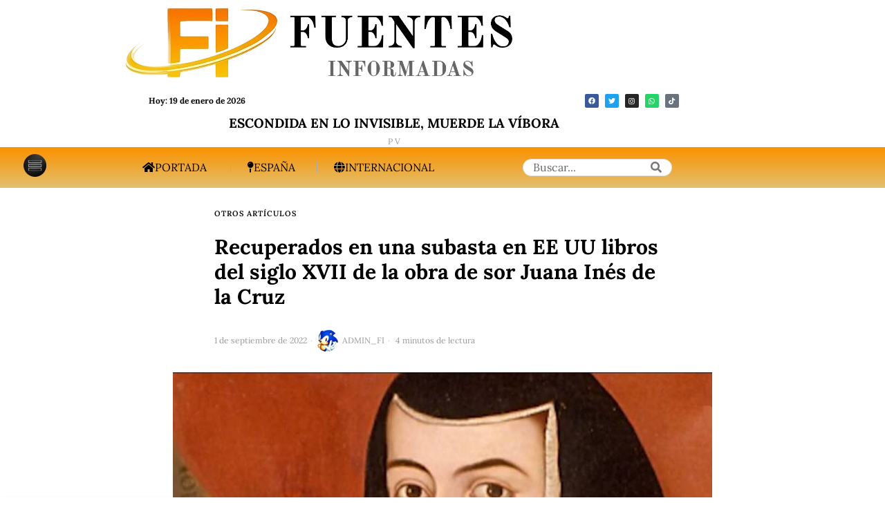

--- FILE ---
content_type: text/html; charset=UTF-8
request_url: https://fuentesinformadas.com/la-guardia-civil-recupera-de-una-subasta-en-ee-uu-libros-del-siglo-xvii-pertenecientes-a-la-obra-de-sor-juana-ines-de-la-cruz
body_size: 33533
content:
<!DOCTYPE html>
<html lang="es" class="no-js">
<head>
	<meta charset="UTF-8">
	<meta name="viewport" content="width=device-width, initial-scale=1.0">
	<link rel="profile" href="https://gmpg.org/xfn/11">
    
	<!--[if lt IE 9]>
	<script src="https://fuentesinformadas.com/wp-content/themes/fox/js/html5.js"></script>
	<![endif]-->
    
    <script>
    document.addEventListener('DOMContentLoaded',function(){
        var fox56_async_css = document.querySelectorAll('link[media="fox56_async"],style[media="fox56_async"]')
        if ( ! fox56_async_css ) {
            return;
        }
        for( var link of fox56_async_css ) {
            link.setAttribute('media','all')
        }
    });
</script>
<meta name='robots' content='index, follow, max-image-preview:large, max-snippet:-1, max-video-preview:-1' />
	<style>img:is([sizes="auto" i], [sizes^="auto," i]) { contain-intrinsic-size: 3000px 1500px }</style>
	
	<!-- This site is optimized with the Yoast SEO plugin v26.7 - https://yoast.com/wordpress/plugins/seo/ -->
	<title>Hallados en EE.UU, libros del XVII de Sor Juana Inés de la Cruz</title>
	<meta name="description" content="La Guardia Civil recupera de una subasta en EE.UU, libros del siglo XVII pertenecientes a la obra de Sor Juana Inés de la Cruz" />
	<link rel="canonical" href="https://fuentesinformadas.com/la-guardia-civil-recupera-de-una-subasta-en-ee-uu-libros-del-siglo-xvii-pertenecientes-a-la-obra-de-sor-juana-ines-de-la-cruz" />
	<meta property="og:locale" content="es_ES" />
	<meta property="og:type" content="article" />
	<meta property="og:title" content="Hallados en EE.UU, libros del XVII de Sor Juana Inés de la Cruz" />
	<meta property="og:description" content="La Guardia Civil recupera de una subasta en EE.UU, libros del siglo XVII pertenecientes a la obra de Sor Juana Inés de la Cruz" />
	<meta property="og:url" content="https://fuentesinformadas.com/la-guardia-civil-recupera-de-una-subasta-en-ee-uu-libros-del-siglo-xvii-pertenecientes-a-la-obra-de-sor-juana-ines-de-la-cruz" />
	<meta property="og:site_name" content="FUENTES INFORMADAS" />
	<meta property="article:published_time" content="2022-09-01T07:14:06+00:00" />
	<meta property="article:modified_time" content="2022-09-01T20:23:50+00:00" />
	<meta property="og:image" content="https://fuentesinformadas.com/wp-content/uploads/2022/08/Sor-Juana-Ines-de-la-Cruz.jpg" />
	<meta property="og:image:width" content="1960" />
	<meta property="og:image:height" content="1470" />
	<meta property="og:image:type" content="image/jpeg" />
	<meta name="author" content="ADMIN_FI" />
	<meta name="twitter:card" content="summary_large_image" />
	<meta name="twitter:creator" content="@F_informadas" />
	<meta name="twitter:site" content="@F_informadas" />
	<meta name="twitter:label1" content="Escrito por" />
	<meta name="twitter:data1" content="ADMIN_FI" />
	<meta name="twitter:label2" content="Tiempo de lectura" />
	<meta name="twitter:data2" content="6 minutos" />
	<script type="application/ld+json" class="yoast-schema-graph">{"@context":"https://schema.org","@graph":[{"@type":"NewsArticle","@id":"https://fuentesinformadas.com/la-guardia-civil-recupera-de-una-subasta-en-ee-uu-libros-del-siglo-xvii-pertenecientes-a-la-obra-de-sor-juana-ines-de-la-cruz#article","isPartOf":{"@id":"https://fuentesinformadas.com/la-guardia-civil-recupera-de-una-subasta-en-ee-uu-libros-del-siglo-xvii-pertenecientes-a-la-obra-de-sor-juana-ines-de-la-cruz"},"author":{"name":"ADMIN_FI","@id":"https://fuentesinformadas.com/#/schema/person/c1196815ec3ee6ce3cc011f4ed1ab055"},"headline":"Recuperados en una subasta en EE UU libros del siglo XVII de la obra de sor Juana Inés de la Cruz","datePublished":"2022-09-01T07:14:06+00:00","dateModified":"2022-09-01T20:23:50+00:00","mainEntityOfPage":{"@id":"https://fuentesinformadas.com/la-guardia-civil-recupera-de-una-subasta-en-ee-uu-libros-del-siglo-xvii-pertenecientes-a-la-obra-de-sor-juana-ines-de-la-cruz"},"wordCount":1238,"commentCount":0,"publisher":{"@id":"https://fuentesinformadas.com/#organization"},"image":{"@id":"https://fuentesinformadas.com/la-guardia-civil-recupera-de-una-subasta-en-ee-uu-libros-del-siglo-xvii-pertenecientes-a-la-obra-de-sor-juana-ines-de-la-cruz#primaryimage"},"thumbnailUrl":"https://fuentesinformadas.com/wp-content/uploads/2022/08/Sor-Juana-Ines-de-la-Cruz.jpg","keywords":["EEUU","Guardia Civil","Sor Juana Inés de la Cruz"],"articleSection":["Otros artículos"],"inLanguage":"es","potentialAction":[{"@type":"CommentAction","name":"Comment","target":["https://fuentesinformadas.com/la-guardia-civil-recupera-de-una-subasta-en-ee-uu-libros-del-siglo-xvii-pertenecientes-a-la-obra-de-sor-juana-ines-de-la-cruz#respond"]}]},{"@type":["WebPage","ItemPage"],"@id":"https://fuentesinformadas.com/la-guardia-civil-recupera-de-una-subasta-en-ee-uu-libros-del-siglo-xvii-pertenecientes-a-la-obra-de-sor-juana-ines-de-la-cruz","url":"https://fuentesinformadas.com/la-guardia-civil-recupera-de-una-subasta-en-ee-uu-libros-del-siglo-xvii-pertenecientes-a-la-obra-de-sor-juana-ines-de-la-cruz","name":"Hallados en EE.UU, libros del XVII de Sor Juana Inés de la Cruz","isPartOf":{"@id":"https://fuentesinformadas.com/#website"},"primaryImageOfPage":{"@id":"https://fuentesinformadas.com/la-guardia-civil-recupera-de-una-subasta-en-ee-uu-libros-del-siglo-xvii-pertenecientes-a-la-obra-de-sor-juana-ines-de-la-cruz#primaryimage"},"image":{"@id":"https://fuentesinformadas.com/la-guardia-civil-recupera-de-una-subasta-en-ee-uu-libros-del-siglo-xvii-pertenecientes-a-la-obra-de-sor-juana-ines-de-la-cruz#primaryimage"},"thumbnailUrl":"https://fuentesinformadas.com/wp-content/uploads/2022/08/Sor-Juana-Ines-de-la-Cruz.jpg","datePublished":"2022-09-01T07:14:06+00:00","dateModified":"2022-09-01T20:23:50+00:00","description":"La Guardia Civil recupera de una subasta en EE.UU, libros del siglo XVII pertenecientes a la obra de Sor Juana Inés de la Cruz","breadcrumb":{"@id":"https://fuentesinformadas.com/la-guardia-civil-recupera-de-una-subasta-en-ee-uu-libros-del-siglo-xvii-pertenecientes-a-la-obra-de-sor-juana-ines-de-la-cruz#breadcrumb"},"inLanguage":"es","potentialAction":[{"@type":"ReadAction","target":["https://fuentesinformadas.com/la-guardia-civil-recupera-de-una-subasta-en-ee-uu-libros-del-siglo-xvii-pertenecientes-a-la-obra-de-sor-juana-ines-de-la-cruz"]}]},{"@type":"ImageObject","inLanguage":"es","@id":"https://fuentesinformadas.com/la-guardia-civil-recupera-de-una-subasta-en-ee-uu-libros-del-siglo-xvii-pertenecientes-a-la-obra-de-sor-juana-ines-de-la-cruz#primaryimage","url":"https://fuentesinformadas.com/wp-content/uploads/2022/08/Sor-Juana-Ines-de-la-Cruz.jpg","contentUrl":"https://fuentesinformadas.com/wp-content/uploads/2022/08/Sor-Juana-Ines-de-la-Cruz.jpg","width":1960,"height":1470,"caption":"Sor Juana Inés de la Cruz."},{"@type":"BreadcrumbList","@id":"https://fuentesinformadas.com/la-guardia-civil-recupera-de-una-subasta-en-ee-uu-libros-del-siglo-xvii-pertenecientes-a-la-obra-de-sor-juana-ines-de-la-cruz#breadcrumb","itemListElement":[{"@type":"ListItem","position":1,"name":"Home","item":"https://fuentesinformadas.com/"},{"@type":"ListItem","position":2,"name":"Latest","item":"https://fuentesinformadas.com/latest"},{"@type":"ListItem","position":3,"name":"Recuperados en una subasta en EE UU libros del siglo XVII de la obra de sor Juana Inés de la Cruz"}]},{"@type":"WebSite","@id":"https://fuentesinformadas.com/#website","url":"https://fuentesinformadas.com/","name":"Fuentes Informadas","description":"Periódico digital de España.","publisher":{"@id":"https://fuentesinformadas.com/#organization"},"potentialAction":[{"@type":"SearchAction","target":{"@type":"EntryPoint","urlTemplate":"https://fuentesinformadas.com/?s={search_term_string}"},"query-input":{"@type":"PropertyValueSpecification","valueRequired":true,"valueName":"search_term_string"}}],"inLanguage":"es"},{"@type":"Organization","@id":"https://fuentesinformadas.com/#organization","name":"Fuentes Informadas","url":"https://fuentesinformadas.com/","logo":{"@type":"ImageObject","inLanguage":"es","@id":"https://fuentesinformadas.com/#/schema/logo/image/","url":"https://fuentesinformadas.com/wp-content/uploads/2022/04/logo-FI-1.png","contentUrl":"https://fuentesinformadas.com/wp-content/uploads/2022/04/logo-FI-1.png","width":1413,"height":1412,"caption":"Fuentes Informadas"},"image":{"@id":"https://fuentesinformadas.com/#/schema/logo/image/"},"sameAs":["https://x.com/F_informadas"]},{"@type":"Person","@id":"https://fuentesinformadas.com/#/schema/person/c1196815ec3ee6ce3cc011f4ed1ab055","name":"ADMIN_FI","image":{"@type":"ImageObject","inLanguage":"es","@id":"https://fuentesinformadas.com/#/schema/person/image/","url":"https://secure.gravatar.com/avatar/38b06180ccb93548eb2bf46b5ac9bb3e1a310e25bbd96f0bbc7898f304750ae1?s=96&d=mm&r=g","contentUrl":"https://secure.gravatar.com/avatar/38b06180ccb93548eb2bf46b5ac9bb3e1a310e25bbd96f0bbc7898f304750ae1?s=96&d=mm&r=g","caption":"ADMIN_FI"},"sameAs":["https://fuentesinformadas.com"]}]}</script>
	<!-- / Yoast SEO plugin. -->


<link rel='dns-prefetch' href='//www.googletagmanager.com' />
<link rel='dns-prefetch' href='//fonts.googleapis.com' />
<link rel='dns-prefetch' href='//pagead2.googlesyndication.com' />
<link rel='stylesheet' id='plugin-exchange-rates-widgets-css' href='https://fuentesinformadas.com/wp-content/plugins/exchange-rates/assets/css/public/style.css' media='all' />
<link rel='stylesheet' id='elementor-frontend-css' href='https://fuentesinformadas.com/wp-content/plugins/elementor/assets/css/frontend.min.css' media='all' />
<style id='elementor-frontend-inline-css'>
.elementor-kit-293{--e-global-color-primary:#DD9933;--e-global-color-secondary:#54595F;--e-global-color-text:#7A7A7A;--e-global-color-accent:#61CE70;--e-global-color-c375001:#4E4C4C;--e-global-color-1c3b283:#302E2E;--e-global-color-e82985d:#0E0E0E;--e-global-typography-primary-font-family:"Roboto";--e-global-typography-primary-font-weight:600;--e-global-typography-secondary-font-family:"Roboto Slab";--e-global-typography-secondary-font-weight:400;--e-global-typography-text-font-family:"Roboto";--e-global-typography-text-font-weight:400;--e-global-typography-accent-font-family:"Roboto";--e-global-typography-accent-font-size:20px;--e-global-typography-accent-font-weight:500;}.elementor-section.elementor-section-boxed > .elementor-container{max-width:1140px;}.e-con{--container-max-width:1140px;}.elementor-widget:not(:last-child){--kit-widget-spacing:20px;}.elementor-element{--widgets-spacing:20px 20px;--widgets-spacing-row:20px;--widgets-spacing-column:20px;}{}h1.entry-title{display:var(--page-title-display);}@media(max-width:1024px){.elementor-section.elementor-section-boxed > .elementor-container{max-width:1024px;}.e-con{--container-max-width:1024px;}}@media(max-width:767px){.elementor-section.elementor-section-boxed > .elementor-container{max-width:767px;}.e-con{--container-max-width:767px;}}
.elementor-46152 .elementor-element.elementor-element-32418fd > .elementor-container > .elementor-column > .elementor-widget-wrap{align-content:center;align-items:center;}.elementor-46152 .elementor-element.elementor-element-32418fd{padding:8px 0px 8px 0px;}.elementor-bc-flex-widget .elementor-46152 .elementor-element.elementor-element-826ffcb.elementor-column .elementor-widget-wrap{align-items:center;}.elementor-46152 .elementor-element.elementor-element-826ffcb.elementor-column.elementor-element[data-element_type="column"] > .elementor-widget-wrap.elementor-element-populated{align-content:center;align-items:center;}.elementor-46152 .elementor-element.elementor-element-826ffcb.elementor-column > .elementor-widget-wrap{justify-content:center;}.elementor-46152 .elementor-element.elementor-element-826ffcb > .elementor-element-populated{padding:0px 0px 0px 0px;}.elementor-46152 .elementor-element.elementor-element-b4c91f1{width:var( --container-widget-width, 69.297% );max-width:69.297%;--container-widget-width:69.297%;--container-widget-flex-grow:0;}.elementor-46152 .elementor-element.elementor-element-b4c91f1 .site-logo-image img{width:577px;}.elementor-bc-flex-widget .elementor-46152 .elementor-element.elementor-element-81842c0.elementor-column .elementor-widget-wrap{align-items:center;}.elementor-46152 .elementor-element.elementor-element-81842c0.elementor-column.elementor-element[data-element_type="column"] > .elementor-widget-wrap.elementor-element-populated{align-content:center;align-items:center;}.elementor-46152 .elementor-element.elementor-element-81842c0.elementor-column > .elementor-widget-wrap{justify-content:center;}.elementor-widget-text-editor{font-family:var( --e-global-typography-text-font-family ), Sans-serif;font-weight:var( --e-global-typography-text-font-weight );color:var( --e-global-color-text );}.elementor-widget-text-editor.elementor-drop-cap-view-stacked .elementor-drop-cap{background-color:var( --e-global-color-primary );}.elementor-widget-text-editor.elementor-drop-cap-view-framed .elementor-drop-cap, .elementor-widget-text-editor.elementor-drop-cap-view-default .elementor-drop-cap{color:var( --e-global-color-primary );border-color:var( --e-global-color-primary );}.elementor-46152 .elementor-element.elementor-element-1e7f86d{width:var( --container-widget-width, 29.474% );max-width:29.474%;--container-widget-width:29.474%;--container-widget-flex-grow:0;column-gap:22px;font-family:"Lora", Sans-serif;font-size:12px;font-weight:700;color:#000000;}.elementor-46152 .elementor-element.elementor-element-701e865.elementor-column > .elementor-widget-wrap{justify-content:flex-end;}.elementor-46152 .elementor-element.elementor-element-823fb98{--grid-template-columns:repeat(0, auto);text-align:center;width:var( --container-widget-width, 78.72% );max-width:78.72%;--container-widget-width:78.72%;--container-widget-flex-grow:0;--icon-size:10px;--grid-column-gap:5px;--grid-row-gap:0px;}.elementor-46152 .elementor-element.elementor-element-f46b7a4 > .elementor-container{text-align:center;}.elementor-46152 .elementor-element.elementor-element-f46b7a4{margin-top:-8px;margin-bottom:-8px;}.elementor-46152 .elementor-element.elementor-element-7907259{width:var( --container-widget-width, 103.034% );max-width:103.034%;--container-widget-width:103.034%;--container-widget-flex-grow:0;}.elementor-46152 .elementor-element.elementor-element-7907259 > .elementor-widget-container{margin:-2px -2px -2px -2px;}.elementor-46152 .elementor-element.elementor-element-7907259 .post-grid .grid-thumbnail + .grid-body{margin-top:0px;}.elementor-46152 .elementor-element.elementor-element-7907259 .post-grid .post-header-section + .post-header-section.post-item-title{margin-top:0px;}.elementor-46152 .elementor-element.elementor-element-7907259 .post-grid .component56.meta56 + .component56.title56{margin-top:0px;}.elementor-46152 .elementor-element.elementor-element-7907259 .post-grid .post-item-header + .post-item-excerpt, {margin-top:0px;}.elementor-46152 .elementor-element.elementor-element-7907259 .post-grid .post-header-section + .post-header-section.post-item-meta{margin-top:0px;}.elementor-46152 .elementor-element.elementor-element-7907259 .post-grid .post-item-header + .post-item-excerpt{margin-top:0px;}.elementor-46152 .elementor-element.elementor-element-7907259 .post-grid .component56 + .component56.excerpt56{margin-top:0px;}.elementor-46152 .elementor-element.elementor-element-7907259 .post-grid .post-item-excerpt + .post-item-meta{margin-top:0px;}.elementor-46152 .elementor-element.elementor-element-7907259 .post-grid .excerpt56 + .meta56{margin-top:0px;}.elementor-46152 .elementor-element.elementor-element-7907259 .post-grid .post-item-thumbnail{padding-left:0px;padding-right:0px;padding-top:0px;padding-bottom:0px;border-width:0px;}.elementor-46152 .elementor-element.elementor-element-7907259 .post-grid .post-item-title, .elementor-46152 .elementor-element.elementor-element-7907259 .post-grid .title56{font-family:"Lora", Sans-serif;font-size:19px;}.elementor-46152 .elementor-element.elementor-element-7907259 .post-grid .post-item-title a{color:#000000;}.elementor-46152 .elementor-element.elementor-element-7907259 .post-grid .title56 a{color:#000000;}.elementor-46152 .elementor-element.elementor-element-7907259 .post-grid .post-item-meta, .elementor-46152 .elementor-element.elementor-element-7907259 .post-grid .meta56{font-family:"Lora", Sans-serif;}.elementor-46152 .elementor-element.elementor-element-7907259 .post-standard .post-thumbnail+.post-standard-text-outer,.elementor-46152 .elementor-element.elementor-element-7907259 .post-standard .post-thumbnail+.post-content{margin-top:0px;}.elementor-46152 .elementor-element.elementor-element-7907259 .post-standard .post-header-section + .post-header-section.post-item-title{margin-top:0px;}.elementor-46152 .elementor-element.elementor-element-7907259 .post-standard .post-item-header+.post-item-excerpt{margin-top:0px;}.elementor-46152 .elementor-element.elementor-element-7907259 .post-standard .post-item-header + .post-item-meta{margin-top:0px;}.elementor-46152 .elementor-element.elementor-element-7907259 .post-standard .post-header{margin-bottom:0px;}.elementor-46152 .elementor-element.elementor-element-7907259 .post-standard .post-item-meta{color:#000000;}.elementor-46152 .elementor-element.elementor-element-7907259 .post-standard .meta56{color:#000000;}.elementor-46152 .elementor-element.elementor-element-7907259 .el-pagination{margin-top:60px;}.elementor-46152 .elementor-element.elementor-element-7907259 .el-pagination .page-numbers + .page-numbers{margin-left:2px;}.elementor-46152 .elementor-element.elementor-element-7907259 .el-pagination .page-numbers{width:24px;height:24px;border-radius:0px;border-width:0px;}.elementor-46152 .elementor-element.elementor-element-7907259 .live-indicator{color:#d0022c;}.elementor-46152 .elementor-element.elementor-element-7907259 .live-circle{background:#d0022c;}.elementor-46152 .elementor-element.elementor-element-575fe4f:not(.elementor-motion-effects-element-type-background), .elementor-46152 .elementor-element.elementor-element-575fe4f > .elementor-motion-effects-container > .elementor-motion-effects-layer{background-color:transparent;background-image:linear-gradient(180deg, #FA9200 0%, #E3BF6E 100%);}.elementor-46152 .elementor-element.elementor-element-575fe4f > .elementor-container{max-width:1342px;min-height:0px;}.elementor-46152 .elementor-element.elementor-element-575fe4f{transition:background 0.3s, border 0.3s, border-radius 0.3s, box-shadow 0.3s;}.elementor-46152 .elementor-element.elementor-element-575fe4f > .elementor-background-overlay{transition:background 0.3s, border-radius 0.3s, opacity 0.3s;}.elementor-46152 .elementor-element.elementor-element-350e7df{width:auto;max-width:auto;}.elementor-46152 .elementor-element.elementor-element-350e7df .image-icon{width:33px;}.elementor-46152 .elementor-element.elementor-element-350e7df > .elementor-widget-container > .el-button .btn-flexible{padding-left:24px;padding-right:24px;}.elementor-46152 .elementor-element.elementor-element-350e7df > .elementor-widget-container > .el-button > .el-btn{border-radius:3px;background:#EFEFEF00;border-width:0px;}.popup-has-size{width:400px;}.popup-content{padding:0px;}.elementor-46152 .elementor-element.elementor-element-350e7df > .elementor-widget-container > .el-button > .el-btn:hover{transform:translate(0, -4px);}.elementor-46152 .elementor-element.elementor-element-a6c6d24{width:var( --container-widget-width, 52.793% );max-width:52.793%;--container-widget-width:52.793%;--container-widget-flex-grow:0;align-self:center;}.elementor-46152 .elementor-element.elementor-element-a6c6d24 > .elementor-widget-container{margin:0px 100px 0px 0px;}.elementor-46152 .elementor-element.elementor-element-a6c6d24 > .elementor-widget-container > .el-nav > .nav-inner > div > ul.menu > li.menu-item-has-children > a:after{font-size:10px;}.elementor-46152 .elementor-element.elementor-element-a6c6d24 > .elementor-widget-container > .el-nav > .nav-inner > div > ul.menu > li.mega > a:after{font-size:10px;}.elementor-46152 .elementor-element.elementor-element-a6c6d24 > .elementor-widget-container > .el-nav > .nav-inner > div > ul.menu > li > a{font-size:16px;text-transform:uppercase;font-style:normal;padding-left:28px;padding-right:28px;border-width:0px;}.elementor-46152 .elementor-element.elementor-element-a6c6d24 > .elementor-widget-container > .vnav > .nav-inner > div > ul.menu > li + li{margin-top:-0px;}.elementor-46152 .elementor-element.elementor-element-a6c6d24 > .elementor-widget-container > .hnav > .nav-inner > div > ul.menu > li > ul{width:180px;padding:10px;border-width:0px;border-color:#ffffff;}.elementor-46152 .elementor-element.elementor-element-a6c6d24 > .elementor-widget-container > .hnav > .nav-inner > div > ul.menu > li > ul > li > ul{width:180px;padding:10px;border-width:0px;border-color:#ffffff;}.elementor-46152 .elementor-element.elementor-element-a6c6d24 > .elementor-widget-container > .hnav > .nav-inner > div > ul.menu > li > ul > li > ul > li > ul{width:180px;padding:10px;border-width:0px;border-color:#ffffff;}.elementor-46152 .elementor-element.elementor-element-a6c6d24 > .elementor-widget-container > .el-nav > .nav-inner > div > ul.menu > li > ul{background:#ffffff;}.elementor-46152 .elementor-element.elementor-element-a6c6d24 > .elementor-widget-container > .el-nav > .nav-inner > div > ul.menu > li > ul > li > ul{background:#ffffff;}.elementor-46152 .elementor-element.elementor-element-a6c6d24 > .elementor-widget-container > .el-nav > .nav-inner > div > ul.menu > li > ul > li > ul > li > ul{background:#ffffff;}.elementor-46152 .elementor-element.elementor-element-a6c6d24 > .elementor-widget-container > .el-nav > .nav-inner > div > ul.menu >li > ul > li > a{padding-left:10px;padding-right:10px;}.elementor-46152 .elementor-element.elementor-element-a6c6d24 > .elementor-widget-container > .el-nav > .nav-inner > div > ul.menu >li > ul > li > ul > li > a{padding-left:10px;padding-right:10px;}.elementor-46152 .elementor-element.elementor-element-a6c6d24 > .elementor-widget-container > .el-nav > .nav-inner > div > ul.menu >li > ul > li + li{border-top-width:0px;}.elementor-46152 .elementor-element.elementor-element-a6c6d24 > .elementor-widget-container > .el-nav > .nav-inner > div > ul.menu >li > ul > li > ul > li + li{border-top-width:0px;}.elementor-46152 .elementor-element.elementor-element-9e2eb59{width:var( --container-widget-width, 17.126% );max-width:17.126%;--container-widget-width:17.126%;--container-widget-flex-grow:0;align-self:center;}.elementor-46152 .elementor-element.elementor-element-9e2eb59 .el-searchform .search-field{height:25px;border-width:1px;border-radius:50px;}.elementor-46152 .elementor-element.elementor-element-9e2eb59 .searchform-minimal-inline-dropdown .submit{width:25px;height:25px;line-height:25px;border-radius:0 50px 50px 0;}.elementor-46152 .elementor-element.elementor-element-9e2eb59 .search-hit-btn{font-size:16px;width:44px;height:44px;line-height:44px;}.elementor-46152 .elementor-element.elementor-element-8095fe7{width:var( --container-widget-width, 18.344% );max-width:18.344%;--container-widget-width:18.344%;--container-widget-flex-grow:0;}.elementor-46152 .elementor-element.elementor-element-8095fe7 .image-icon{width:48px;}.elementor-46152 .elementor-element.elementor-element-8095fe7 > .elementor-widget-container > .el-button .btn-fixed{width:50px;height:50px;}.elementor-46152 .elementor-element.elementor-element-8095fe7 > .elementor-widget-container > .el-button > .el-btn{border-radius:3px;background:#EFEFEF00;border-width:0px;}.elementor-46152 .elementor-element.elementor-element-8095fe7 > .elementor-widget-container > .el-button > .el-btn:hover{transform:translate(0, -4px);}.elementor-46152 .elementor-element.elementor-element-7dcd9c0 .el-searchform .search-field{height:40px;border-width:1px;border-radius:0px;}.elementor-46152 .elementor-element.elementor-element-7dcd9c0 .searchform-minimal-inline-dropdown .submit{width:40px;height:40px;line-height:40px;border-radius:0 0px 0px 0;}.elementor-46152 .elementor-element.elementor-element-7dcd9c0 .search-hit-btn{font-size:16px;width:44px;height:44px;line-height:44px;}:root{--page-title-display:none;}@media(max-width:1024px){.elementor-46152 .elementor-element.elementor-element-b4c91f1 .site-logo-image img{width:280px;}.elementor-46152 .elementor-element.elementor-element-1e7f86d{width:var( --container-widget-width, 179.891px );max-width:179.891px;--container-widget-width:179.891px;--container-widget-flex-grow:0;}.elementor-46152 .elementor-element.elementor-element-350e7df{width:var( --container-widget-width, 92.962px );max-width:92.962px;--container-widget-width:92.962px;--container-widget-flex-grow:0;}.elementor-46152 .elementor-element.elementor-element-a6c6d24{width:var( --container-widget-width, 449.417px );max-width:449.417px;--container-widget-width:449.417px;--container-widget-flex-grow:0;}.elementor-46152 .elementor-element.elementor-element-a6c6d24 > .elementor-widget-container{margin:0px 0px 0px 0px;}.elementor-46152 .elementor-element.elementor-element-a6c6d24 > .elementor-widget-container > .el-nav > .nav-inner > div > ul.menu > li > a{font-size:15px;line-height:0.8em;letter-spacing:1.6px;padding-left:15px;padding-right:15px;border-width:0px;}.elementor-46152 .elementor-element.elementor-element-a6c6d24 > .elementor-widget-container > .vnav > .nav-inner > div > ul.menu > li + li{margin-top:-0px;}.elementor-46152 .elementor-element.elementor-element-9e2eb59{width:var( --container-widget-width, 126.097px );max-width:126.097px;--container-widget-width:126.097px;--container-widget-flex-grow:0;align-self:center;}.elementor-46152 .elementor-element.elementor-element-9e2eb59 .el-searchform .search-field{border-width:2px;border-radius:29px;}.elementor-46152 .elementor-element.elementor-element-9e2eb59 .searchform-minimal-inline-dropdown .submit{border-radius:0 29px 29px 0;}.elementor-46152 .elementor-element.elementor-element-8095fe7{width:var( --container-widget-width, 92.962px );max-width:92.962px;--container-widget-width:92.962px;--container-widget-flex-grow:0;}}@media(max-width:767px){.elementor-46152 .elementor-element.elementor-element-32418fd{padding:0px 0px 0px 0px;}.elementor-46152 .elementor-element.elementor-element-826ffcb{width:60%;}.elementor-46152 .elementor-element.elementor-element-b4c91f1{width:var( --container-widget-width, 277.344px );max-width:277.344px;--container-widget-width:277.344px;--container-widget-flex-grow:0;}.elementor-46152 .elementor-element.elementor-element-b4c91f1 .site-logo-image img{width:1019px;}.elementor-bc-flex-widget .elementor-46152 .elementor-element.elementor-element-81842c0.elementor-column .elementor-widget-wrap{align-items:center;}.elementor-46152 .elementor-element.elementor-element-81842c0.elementor-column.elementor-element[data-element_type="column"] > .elementor-widget-wrap.elementor-element-populated{align-content:center;align-items:center;}.elementor-46152 .elementor-element.elementor-element-81842c0.elementor-column > .elementor-widget-wrap{justify-content:center;}.elementor-46152 .elementor-element.elementor-element-1e7f86d{width:var( --container-widget-width, 150.891px );max-width:150.891px;--container-widget-width:150.891px;--container-widget-flex-grow:0;}.elementor-46152 .elementor-element.elementor-element-823fb98{text-align:right;width:var( --container-widget-width, 75px );max-width:75px;--container-widget-width:75px;--container-widget-flex-grow:0;--icon-size:6px;--grid-column-gap:1px;--grid-row-gap:3px;}.elementor-46152 .elementor-element.elementor-element-350e7df{width:var( --container-widget-width, 44.96px );max-width:44.96px;--container-widget-width:44.96px;--container-widget-flex-grow:0;}.elementor-46152 .elementor-element.elementor-element-350e7df .image-icon{width:33px;}.elementor-46152 .elementor-element.elementor-element-a6c6d24{width:var( --container-widget-width, 350.097px );max-width:350.097px;--container-widget-width:350.097px;--container-widget-flex-grow:0;}.elementor-46152 .elementor-element.elementor-element-a6c6d24 > .elementor-widget-container > .el-nav > .nav-inner > div > ul.menu > li > a{padding-left:6px;padding-right:6px;}.elementor-46152 .elementor-element.elementor-element-9e2eb59{width:var( --container-widget-width, 51.333px );max-width:51.333px;--container-widget-width:51.333px;--container-widget-flex-grow:0;}.elementor-46152 .elementor-element.elementor-element-8095fe7{width:var( --container-widget-width, 134.936px );max-width:134.936px;--container-widget-width:134.936px;--container-widget-flex-grow:0;align-self:center;}.elementor-46152 .elementor-element.elementor-element-8095fe7 > .elementor-widget-container{margin:0px 100px 0px 0px;}.elementor-46152 .elementor-element.elementor-element-8095fe7 .image-icon{width:30px;}.elementor-46152 .elementor-element.elementor-element-8095fe7 > .elementor-widget-container > .el-button .btn-fixed{width:52px;height:52px;}.elementor-46152 .elementor-element.elementor-element-8095fe7 > .elementor-widget-container > .el-button > .el-btn{border-radius:0px;}.popup-has-size{width:197px;}.popup-content{padding:23px;}.elementor-46152 .elementor-element.elementor-element-7dcd9c0{width:var( --container-widget-width, 186.293px );max-width:186.293px;--container-widget-width:186.293px;--container-widget-flex-grow:0;align-self:center;}.elementor-46152 .elementor-element.elementor-element-7dcd9c0 .el-searchform .search-field{border-width:2px;border-radius:46px;}.elementor-46152 .elementor-element.elementor-element-7dcd9c0 .searchform-minimal-inline-dropdown .submit{border-radius:0 46px 46px 0;}}
.elementor-widget-divider{--divider-color:var( --e-global-color-secondary );}.elementor-widget-divider .elementor-divider__text{color:var( --e-global-color-secondary );font-family:var( --e-global-typography-secondary-font-family ), Sans-serif;font-weight:var( --e-global-typography-secondary-font-weight );}.elementor-widget-divider.elementor-view-stacked .elementor-icon{background-color:var( --e-global-color-secondary );}.elementor-widget-divider.elementor-view-framed .elementor-icon, .elementor-widget-divider.elementor-view-default .elementor-icon{color:var( --e-global-color-secondary );border-color:var( --e-global-color-secondary );}.elementor-widget-divider.elementor-view-framed .elementor-icon, .elementor-widget-divider.elementor-view-default .elementor-icon svg{fill:var( --e-global-color-secondary );}.elementor-46153 .elementor-element.elementor-element-9199d55{--divider-border-style:double;--divider-color:#BCBCBC;--divider-border-width:3px;}.elementor-46153 .elementor-element.elementor-element-9199d55 .elementor-divider-separator{width:100%;}.elementor-46153 .elementor-element.elementor-element-9199d55 .elementor-divider{padding-block-start:8px;padding-block-end:8px;}.elementor-46153 .elementor-element.elementor-element-e62be39{padding:0px 0px 10px 0px;}.elementor-46153 .elementor-element.elementor-element-4a7e175 .heading-title-main{font-family:"Lora", Sans-serif;font-size:13px;font-weight:700;text-transform:uppercase;}.elementor-46153 .elementor-element.elementor-element-4a7e175 .heading-section+.heading-section{margin-top:8px;}.elementor-46153 .elementor-element.elementor-element-4a7e175 .heading-image-main{width:50px;}.elementor-46153 .elementor-element.elementor-element-30bc62b .site-logo-image img{width:200px;}.elementor-widget-text-editor{font-family:var( --e-global-typography-text-font-family ), Sans-serif;font-weight:var( --e-global-typography-text-font-weight );color:var( --e-global-color-text );}.elementor-widget-text-editor.elementor-drop-cap-view-stacked .elementor-drop-cap{background-color:var( --e-global-color-primary );}.elementor-widget-text-editor.elementor-drop-cap-view-framed .elementor-drop-cap, .elementor-widget-text-editor.elementor-drop-cap-view-default .elementor-drop-cap{color:var( --e-global-color-primary );border-color:var( --e-global-color-primary );}.elementor-46153 .elementor-element.elementor-element-cc54112{text-align:start;font-family:"Lora", Sans-serif;font-size:1px;font-weight:300;text-shadow:0px 0px 0px rgba(0,0,0,0.3);color:#000000;}.elementor-46153 .elementor-element.elementor-element-37380e7 > .elementor-widget-wrap > .elementor-widget:not(.elementor-widget__width-auto):not(.elementor-widget__width-initial):not(:last-child):not(.elementor-absolute){--kit-widget-spacing:10px;}.elementor-46153 .elementor-element.elementor-element-85b41d2 .heading-title-main{font-family:"Lora", Sans-serif;font-size:13px;font-weight:700;text-transform:uppercase;}.elementor-46153 .elementor-element.elementor-element-85b41d2 .heading-section+.heading-section{margin-top:8px;}.elementor-46153 .elementor-element.elementor-element-85b41d2 .heading-image-main{width:50px;}.elementor-46153 .elementor-element.elementor-element-9d22df4 > .elementor-widget-container > .el-nav > .nav-inner > div > ul.menu > li.menu-item-has-children > a:after{font-size:14px;}.elementor-46153 .elementor-element.elementor-element-9d22df4 > .elementor-widget-container > .el-nav > .nav-inner > div > ul.menu > li.mega > a:after{font-size:14px;}.elementor-46153 .elementor-element.elementor-element-9d22df4 > .elementor-widget-container > .el-nav > .nav-inner > div > ul.menu > li > a{font-family:"Lora", Sans-serif;font-size:13px;font-weight:400;line-height:26px;letter-spacing:0px;padding-left:0px;padding-right:0px;color:#000000;border-width:0px;}.elementor-46153 .elementor-element.elementor-element-9d22df4 > .elementor-widget-container > .vnav > .nav-inner > div > ul.menu > li + li{margin-top:-0px;border-width:0px;}.elementor-46153 .elementor-element.elementor-element-9d22df4 > .elementor-widget-container > .el-nav > .nav-inner > div > ul.menu > li:hover > a{color:#555555;}.elementor-46153 .elementor-element.elementor-element-9d22df4 > .elementor-widget-container > .hnav > .nav-inner > div > ul.menu > li > ul{padding:10px;}.elementor-46153 .elementor-element.elementor-element-9d22df4 > .elementor-widget-container > .hnav > .nav-inner > div > ul.menu > li > ul > li > ul{padding:10px;}.elementor-46153 .elementor-element.elementor-element-9d22df4 > .elementor-widget-container > .hnav > .nav-inner > div > ul.menu > li > ul > li > ul > li > ul{padding:10px;}.elementor-46153 .elementor-element.elementor-element-9d22df4 > .elementor-widget-container > .el-nav > .nav-inner > div > ul.menu > li > ul{background:#ffffff;}.elementor-46153 .elementor-element.elementor-element-9d22df4 > .elementor-widget-container > .el-nav > .nav-inner > div > ul.menu > li > ul > li > ul{background:#ffffff;}.elementor-46153 .elementor-element.elementor-element-9d22df4 > .elementor-widget-container > .el-nav > .nav-inner > div > ul.menu > li > ul > li > ul > li > ul{background:#ffffff;}.elementor-46153 .elementor-element.elementor-element-9d22df4 > .elementor-widget-container > .el-nav > .nav-inner > div > ul.menu >li > ul > li > a{padding-left:10px;padding-right:10px;}.elementor-46153 .elementor-element.elementor-element-9d22df4 > .elementor-widget-container > .el-nav > .nav-inner > div > ul.menu >li > ul > li > ul > li > a{padding-left:10px;padding-right:10px;}.elementor-46153 .elementor-element.elementor-element-9d22df4 > .elementor-widget-container > .el-nav > .nav-inner > div > ul.menu >li > ul > li + li{border-top-width:0px;}.elementor-46153 .elementor-element.elementor-element-9d22df4 > .elementor-widget-container > .el-nav > .nav-inner > div > ul.menu >li > ul > li > ul > li + li{border-top-width:0px;}.elementor-46153 .elementor-element.elementor-element-ebbaeba .heading-title-main{font-family:"Lora", Sans-serif;font-size:13px;font-weight:700;text-transform:uppercase;}.elementor-46153 .elementor-element.elementor-element-ebbaeba .heading-section+.heading-section{margin-top:8px;}.elementor-46153 .elementor-element.elementor-element-ebbaeba .heading-image-main{width:50px;}.elementor-46153 .elementor-element.elementor-element-cd897fa > .elementor-widget-container > .el-nav > .nav-inner > div > ul.menu > li.menu-item-has-children > a:after{font-size:14px;}.elementor-46153 .elementor-element.elementor-element-cd897fa > .elementor-widget-container > .el-nav > .nav-inner > div > ul.menu > li.mega > a:after{font-size:14px;}.elementor-46153 .elementor-element.elementor-element-cd897fa > .elementor-widget-container > .el-nav > .nav-inner > div > ul.menu > li > a{font-family:"Lora", Sans-serif;font-size:13px;font-weight:400;line-height:26px;letter-spacing:0px;padding-left:0px;padding-right:0px;color:#000000;border-width:0px;}.elementor-46153 .elementor-element.elementor-element-cd897fa > .elementor-widget-container > .vnav > .nav-inner > div > ul.menu > li + li{margin-top:-0px;border-width:0px;}.elementor-46153 .elementor-element.elementor-element-cd897fa > .elementor-widget-container > .el-nav > .nav-inner > div > ul.menu > li:hover > a{color:#555555;}.elementor-46153 .elementor-element.elementor-element-cd897fa > .elementor-widget-container > .hnav > .nav-inner > div > ul.menu > li > ul{padding:10px;}.elementor-46153 .elementor-element.elementor-element-cd897fa > .elementor-widget-container > .hnav > .nav-inner > div > ul.menu > li > ul > li > ul{padding:10px;}.elementor-46153 .elementor-element.elementor-element-cd897fa > .elementor-widget-container > .hnav > .nav-inner > div > ul.menu > li > ul > li > ul > li > ul{padding:10px;}.elementor-46153 .elementor-element.elementor-element-cd897fa > .elementor-widget-container > .el-nav > .nav-inner > div > ul.menu > li > ul{background:#ffffff;}.elementor-46153 .elementor-element.elementor-element-cd897fa > .elementor-widget-container > .el-nav > .nav-inner > div > ul.menu > li > ul > li > ul{background:#ffffff;}.elementor-46153 .elementor-element.elementor-element-cd897fa > .elementor-widget-container > .el-nav > .nav-inner > div > ul.menu > li > ul > li > ul > li > ul{background:#ffffff;}.elementor-46153 .elementor-element.elementor-element-cd897fa > .elementor-widget-container > .el-nav > .nav-inner > div > ul.menu >li > ul > li > a{padding-left:10px;padding-right:10px;}.elementor-46153 .elementor-element.elementor-element-cd897fa > .elementor-widget-container > .el-nav > .nav-inner > div > ul.menu >li > ul > li > ul > li > a{padding-left:10px;padding-right:10px;}.elementor-46153 .elementor-element.elementor-element-cd897fa > .elementor-widget-container > .el-nav > .nav-inner > div > ul.menu >li > ul > li + li{border-top-width:0px;}.elementor-46153 .elementor-element.elementor-element-cd897fa > .elementor-widget-container > .el-nav > .nav-inner > div > ul.menu >li > ul > li > ul > li + li{border-top-width:0px;}.elementor-widget-icon-box.elementor-view-stacked .elementor-icon{background-color:var( --e-global-color-primary );}.elementor-widget-icon-box.elementor-view-framed .elementor-icon, .elementor-widget-icon-box.elementor-view-default .elementor-icon{fill:var( --e-global-color-primary );color:var( --e-global-color-primary );border-color:var( --e-global-color-primary );}.elementor-widget-icon-box .elementor-icon-box-title, .elementor-widget-icon-box .elementor-icon-box-title a{font-family:var( --e-global-typography-primary-font-family ), Sans-serif;font-weight:var( --e-global-typography-primary-font-weight );}.elementor-widget-icon-box .elementor-icon-box-title{color:var( --e-global-color-primary );}.elementor-widget-icon-box:has(:hover) .elementor-icon-box-title,
					 .elementor-widget-icon-box:has(:focus) .elementor-icon-box-title{color:var( --e-global-color-primary );}.elementor-widget-icon-box .elementor-icon-box-description{font-family:var( --e-global-typography-text-font-family ), Sans-serif;font-weight:var( --e-global-typography-text-font-weight );color:var( --e-global-color-text );}.elementor-46153 .elementor-element.elementor-element-53d41bd .elementor-icon-box-wrapper{align-items:start;text-align:start;gap:15px;}.elementor-46153 .elementor-element.elementor-element-53d41bd .elementor-icon-box-title{margin-block-end:0px;color:#000000;}.elementor-46153 .elementor-element.elementor-element-53d41bd.elementor-view-stacked .elementor-icon{background-color:#000000;}.elementor-46153 .elementor-element.elementor-element-53d41bd.elementor-view-framed .elementor-icon, .elementor-46153 .elementor-element.elementor-element-53d41bd.elementor-view-default .elementor-icon{fill:#000000;color:#000000;border-color:#000000;}.elementor-46153 .elementor-element.elementor-element-53d41bd .elementor-icon{font-size:30px;}.elementor-46153 .elementor-element.elementor-element-9b2a74c .elementor-icon-box-wrapper{align-items:start;text-align:start;gap:15px;}.elementor-46153 .elementor-element.elementor-element-9b2a74c .elementor-icon-box-title{margin-block-end:0px;color:#000000;}.elementor-46153 .elementor-element.elementor-element-9b2a74c.elementor-view-stacked .elementor-icon{background-color:#000000;}.elementor-46153 .elementor-element.elementor-element-9b2a74c.elementor-view-framed .elementor-icon, .elementor-46153 .elementor-element.elementor-element-9b2a74c.elementor-view-default .elementor-icon{fill:#000000;color:#000000;border-color:#000000;}.elementor-46153 .elementor-element.elementor-element-9b2a74c .elementor-icon{font-size:30px;}.elementor-46153 .elementor-element.elementor-element-181f770.elementor-column > .elementor-widget-wrap{justify-content:center;}.elementor-46153 .elementor-element.elementor-element-eaf0ee7{--divider-border-style:solid;--divider-color:#D0D0D0;--divider-border-width:1px;}.elementor-46153 .elementor-element.elementor-element-eaf0ee7 .elementor-divider-separator{width:100%;}.elementor-46153 .elementor-element.elementor-element-eaf0ee7 .elementor-divider{padding-block-start:0px;padding-block-end:0px;}.elementor-46153 .elementor-element.elementor-element-ba97a9f{padding:0px 0px 10px 0px;}.elementor-46153 .elementor-element.elementor-element-7c3e29c{margin:0px 0px calc(var(--kit-widget-spacing, 0px) + 0px) 0px;text-align:center;font-family:"Helvetica", Sans-serif;font-size:12px;font-weight:400;color:#AAAAAA;}.elementor-46153 .elementor-element.elementor-element-7c3e29c a{color:#717171;}.elementor-46153 .elementor-element.elementor-element-7c3e29c a:hover, .elementor-46153 .elementor-element.elementor-element-7c3e29c a:focus{color:#313131;}@media(min-width:768px){.elementor-46153 .elementor-element.elementor-element-6dc0089{width:25%;}.elementor-46153 .elementor-element.elementor-element-37380e7{width:25%;}.elementor-46153 .elementor-element.elementor-element-788e0f5{width:25%;}.elementor-46153 .elementor-element.elementor-element-7217df7{width:25%;}}@media(max-width:767px){.elementor-46153 .elementor-element.elementor-element-0f1c01b{width:100%;}.elementor-46153 .elementor-element.elementor-element-37380e7{width:50%;}}
.elementor-46154 .elementor-element.elementor-element-4ff3a25{padding:0px 0px 0px 0px;}.elementor-46154 .elementor-element.elementor-element-7a037f5 > .elementor-widget-wrap > .elementor-widget:not(.elementor-widget__width-auto):not(.elementor-widget__width-initial):not(:last-child):not(.elementor-absolute){--kit-widget-spacing:10px;}.elementor-46154 .elementor-element.elementor-element-8e1da77 .site-logo-image img{width:180px;}.elementor-widget-divider{--divider-color:var( --e-global-color-secondary );}.elementor-widget-divider .elementor-divider__text{color:var( --e-global-color-secondary );font-family:var( --e-global-typography-secondary-font-family ), Sans-serif;font-weight:var( --e-global-typography-secondary-font-weight );}.elementor-widget-divider.elementor-view-stacked .elementor-icon{background-color:var( --e-global-color-secondary );}.elementor-widget-divider.elementor-view-framed .elementor-icon, .elementor-widget-divider.elementor-view-default .elementor-icon{color:var( --e-global-color-secondary );border-color:var( --e-global-color-secondary );}.elementor-widget-divider.elementor-view-framed .elementor-icon, .elementor-widget-divider.elementor-view-default .elementor-icon svg{fill:var( --e-global-color-secondary );}.elementor-46154 .elementor-element.elementor-element-b7db764{--divider-border-style:solid;--divider-color:#E0E0E0;--divider-border-width:1px;}.elementor-46154 .elementor-element.elementor-element-b7db764 .elementor-divider-separator{width:100%;}.elementor-46154 .elementor-element.elementor-element-b7db764 .elementor-divider{padding-block-start:6px;padding-block-end:6px;}.elementor-46154 .elementor-element.elementor-element-254dfb4 > .elementor-widget-container > .el-nav > .nav-inner > div > ul.menu > li.menu-item-has-children > a:after{font-size:14px;}.elementor-46154 .elementor-element.elementor-element-254dfb4 > .elementor-widget-container > .el-nav > .nav-inner > div > ul.menu > li.mega > a:after{font-size:14px;}.elementor-46154 .elementor-element.elementor-element-254dfb4 > .elementor-widget-container > .el-nav > .nav-inner > div > ul.menu > li > a{font-family:"Lora", Sans-serif;font-size:14px;font-weight:700;line-height:32px;letter-spacing:0px;padding-left:0px;padding-right:0px;}.elementor-46154 .elementor-element.elementor-element-254dfb4 > .elementor-widget-container > .vnav > .nav-inner > div > ul.menu > li + li{border-color:#E0E0E0;}.elementor-46154 .elementor-element.elementor-element-254dfb4 > .elementor-widget-container > .hnav > .nav-inner > div > ul.menu > li > ul{padding:10px;}.elementor-46154 .elementor-element.elementor-element-254dfb4 > .elementor-widget-container > .hnav > .nav-inner > div > ul.menu > li > ul > li > ul{padding:10px;}.elementor-46154 .elementor-element.elementor-element-254dfb4 > .elementor-widget-container > .hnav > .nav-inner > div > ul.menu > li > ul > li > ul > li > ul{padding:10px;}.elementor-46154 .elementor-element.elementor-element-254dfb4 > .elementor-widget-container > .el-nav > .nav-inner > div > ul.menu > li > ul{background:#ffffff;}.elementor-46154 .elementor-element.elementor-element-254dfb4 > .elementor-widget-container > .el-nav > .nav-inner > div > ul.menu > li > ul > li > ul{background:#ffffff;}.elementor-46154 .elementor-element.elementor-element-254dfb4 > .elementor-widget-container > .el-nav > .nav-inner > div > ul.menu > li > ul > li > ul > li > ul{background:#ffffff;}.elementor-46154 .elementor-element.elementor-element-254dfb4 > .elementor-widget-container > .el-nav > .nav-inner > div > ul.menu >li > ul > li > a{padding-left:10px;padding-right:10px;}.elementor-46154 .elementor-element.elementor-element-254dfb4 > .elementor-widget-container > .el-nav > .nav-inner > div > ul.menu >li > ul > li > ul > li > a{padding-left:10px;padding-right:10px;}.elementor-46154 .elementor-element.elementor-element-254dfb4 > .elementor-widget-container > .el-nav > .nav-inner > div > ul.menu >li > ul > li > a, .elementor-46154 .elementor-element.elementor-element-254dfb4 > .elementor-widget-container > .el-nav > .nav-inner > div > ul.menu >li > ul > li > ul > li > a, .elementor-46154 .elementor-element.elementor-element-254dfb4 > .elementor-widget-container > .el-nav > .nav-inner > div > ul.menu >li > ul > li > article .post-nav-item-title{font-family:"Lora", Sans-serif;font-size:12px;font-weight:400;line-height:24px;}.elementor-46154 .elementor-element.elementor-element-254dfb4 > .elementor-widget-container > .el-nav > .nav-inner > div > ul.menu >li > ul > li + li{border-top-width:0px;}.elementor-46154 .elementor-element.elementor-element-254dfb4 > .elementor-widget-container > .el-nav > .nav-inner > div > ul.menu >li > ul > li > ul > li + li{border-top-width:0px;}.elementor-46154 .elementor-element.elementor-element-20e54fb{--divider-border-style:solid;--divider-color:#E0E0E0;--divider-border-width:1px;}.elementor-46154 .elementor-element.elementor-element-20e54fb .elementor-divider-separator{width:100%;}.elementor-46154 .elementor-element.elementor-element-20e54fb .elementor-divider{padding-block-start:6px;padding-block-end:6px;}.elementor-46154 .elementor-element.elementor-element-e686750{--grid-template-columns:repeat(0, auto);text-align:center;width:auto;max-width:auto;margin:0px 0px calc(var(--kit-widget-spacing, 0px) + 0px) 8px;--icon-size:16px;--grid-column-gap:10px;--grid-row-gap:0px;}.elementor-46154 .elementor-element.elementor-element-e686750 .elementor-social-icon{--icon-padding:0em;}@media(max-width:1024px){.elementor-46154 .elementor-element.elementor-element-e686750{--grid-column-gap:5px;}}
</style>
<link rel='stylesheet' id='swiper-css' href='https://fuentesinformadas.com/wp-content/plugins/elementor/assets/lib/swiper/v8/css/swiper.min.css' media='all' />
<link rel='stylesheet' id='fox-elementor-css' href='https://fuentesinformadas.com/wp-content/plugins/fox-framework/css/framework.css' media='all' />
<link rel='stylesheet' id='fox-v55-css' href='https://fuentesinformadas.com/wp-content/plugins/fox-framework/css/v55.css' media='all' />
<link rel='stylesheet' id='wp-block-library-css' href='https://fuentesinformadas.com/wp-includes/css/dist/block-library/style.min.css' media='all' />
<style id='classic-theme-styles-inline-css'>
/*! This file is auto-generated */
.wp-block-button__link{color:#fff;background-color:#32373c;border-radius:9999px;box-shadow:none;text-decoration:none;padding:calc(.667em + 2px) calc(1.333em + 2px);font-size:1.125em}.wp-block-file__button{background:#32373c;color:#fff;text-decoration:none}
</style>
<link rel='stylesheet' id='h5ap-audioplayer-style-css' href='https://fuentesinformadas.com/wp-content/plugins/html5-audio-player/build/blocks/audioplayer/view.css' media='all' />
<link rel='stylesheet' id='bplugins-plyrio-css' href='https://fuentesinformadas.com/wp-content/plugins/html5-audio-player/assets/css/plyr-v3.7.2.css' media='all' />
<link rel='stylesheet' id='h5ap-radio-player-style-css' href='https://fuentesinformadas.com/wp-content/plugins/html5-audio-player/build/blocks/radio-player/view.css' media='all' />
<style id='global-styles-inline-css'>
:root{--wp--preset--aspect-ratio--square: 1;--wp--preset--aspect-ratio--4-3: 4/3;--wp--preset--aspect-ratio--3-4: 3/4;--wp--preset--aspect-ratio--3-2: 3/2;--wp--preset--aspect-ratio--2-3: 2/3;--wp--preset--aspect-ratio--16-9: 16/9;--wp--preset--aspect-ratio--9-16: 9/16;--wp--preset--color--black: #000000;--wp--preset--color--cyan-bluish-gray: #abb8c3;--wp--preset--color--white: #ffffff;--wp--preset--color--pale-pink: #f78da7;--wp--preset--color--vivid-red: #cf2e2e;--wp--preset--color--luminous-vivid-orange: #ff6900;--wp--preset--color--luminous-vivid-amber: #fcb900;--wp--preset--color--light-green-cyan: #7bdcb5;--wp--preset--color--vivid-green-cyan: #00d084;--wp--preset--color--pale-cyan-blue: #8ed1fc;--wp--preset--color--vivid-cyan-blue: #0693e3;--wp--preset--color--vivid-purple: #9b51e0;--wp--preset--gradient--vivid-cyan-blue-to-vivid-purple: linear-gradient(135deg,rgba(6,147,227,1) 0%,rgb(155,81,224) 100%);--wp--preset--gradient--light-green-cyan-to-vivid-green-cyan: linear-gradient(135deg,rgb(122,220,180) 0%,rgb(0,208,130) 100%);--wp--preset--gradient--luminous-vivid-amber-to-luminous-vivid-orange: linear-gradient(135deg,rgba(252,185,0,1) 0%,rgba(255,105,0,1) 100%);--wp--preset--gradient--luminous-vivid-orange-to-vivid-red: linear-gradient(135deg,rgba(255,105,0,1) 0%,rgb(207,46,46) 100%);--wp--preset--gradient--very-light-gray-to-cyan-bluish-gray: linear-gradient(135deg,rgb(238,238,238) 0%,rgb(169,184,195) 100%);--wp--preset--gradient--cool-to-warm-spectrum: linear-gradient(135deg,rgb(74,234,220) 0%,rgb(151,120,209) 20%,rgb(207,42,186) 40%,rgb(238,44,130) 60%,rgb(251,105,98) 80%,rgb(254,248,76) 100%);--wp--preset--gradient--blush-light-purple: linear-gradient(135deg,rgb(255,206,236) 0%,rgb(152,150,240) 100%);--wp--preset--gradient--blush-bordeaux: linear-gradient(135deg,rgb(254,205,165) 0%,rgb(254,45,45) 50%,rgb(107,0,62) 100%);--wp--preset--gradient--luminous-dusk: linear-gradient(135deg,rgb(255,203,112) 0%,rgb(199,81,192) 50%,rgb(65,88,208) 100%);--wp--preset--gradient--pale-ocean: linear-gradient(135deg,rgb(255,245,203) 0%,rgb(182,227,212) 50%,rgb(51,167,181) 100%);--wp--preset--gradient--electric-grass: linear-gradient(135deg,rgb(202,248,128) 0%,rgb(113,206,126) 100%);--wp--preset--gradient--midnight: linear-gradient(135deg,rgb(2,3,129) 0%,rgb(40,116,252) 100%);--wp--preset--font-size--small: 13px;--wp--preset--font-size--medium: 20px;--wp--preset--font-size--large: 36px;--wp--preset--font-size--x-large: 42px;--wp--preset--spacing--20: 0.44rem;--wp--preset--spacing--30: 0.67rem;--wp--preset--spacing--40: 1rem;--wp--preset--spacing--50: 1.5rem;--wp--preset--spacing--60: 2.25rem;--wp--preset--spacing--70: 3.38rem;--wp--preset--spacing--80: 5.06rem;--wp--preset--shadow--natural: 6px 6px 9px rgba(0, 0, 0, 0.2);--wp--preset--shadow--deep: 12px 12px 50px rgba(0, 0, 0, 0.4);--wp--preset--shadow--sharp: 6px 6px 0px rgba(0, 0, 0, 0.2);--wp--preset--shadow--outlined: 6px 6px 0px -3px rgba(255, 255, 255, 1), 6px 6px rgba(0, 0, 0, 1);--wp--preset--shadow--crisp: 6px 6px 0px rgba(0, 0, 0, 1);}:where(.is-layout-flex){gap: 0.5em;}:where(.is-layout-grid){gap: 0.5em;}body .is-layout-flex{display: flex;}.is-layout-flex{flex-wrap: wrap;align-items: center;}.is-layout-flex > :is(*, div){margin: 0;}body .is-layout-grid{display: grid;}.is-layout-grid > :is(*, div){margin: 0;}:where(.wp-block-columns.is-layout-flex){gap: 2em;}:where(.wp-block-columns.is-layout-grid){gap: 2em;}:where(.wp-block-post-template.is-layout-flex){gap: 1.25em;}:where(.wp-block-post-template.is-layout-grid){gap: 1.25em;}.has-black-color{color: var(--wp--preset--color--black) !important;}.has-cyan-bluish-gray-color{color: var(--wp--preset--color--cyan-bluish-gray) !important;}.has-white-color{color: var(--wp--preset--color--white) !important;}.has-pale-pink-color{color: var(--wp--preset--color--pale-pink) !important;}.has-vivid-red-color{color: var(--wp--preset--color--vivid-red) !important;}.has-luminous-vivid-orange-color{color: var(--wp--preset--color--luminous-vivid-orange) !important;}.has-luminous-vivid-amber-color{color: var(--wp--preset--color--luminous-vivid-amber) !important;}.has-light-green-cyan-color{color: var(--wp--preset--color--light-green-cyan) !important;}.has-vivid-green-cyan-color{color: var(--wp--preset--color--vivid-green-cyan) !important;}.has-pale-cyan-blue-color{color: var(--wp--preset--color--pale-cyan-blue) !important;}.has-vivid-cyan-blue-color{color: var(--wp--preset--color--vivid-cyan-blue) !important;}.has-vivid-purple-color{color: var(--wp--preset--color--vivid-purple) !important;}.has-black-background-color{background-color: var(--wp--preset--color--black) !important;}.has-cyan-bluish-gray-background-color{background-color: var(--wp--preset--color--cyan-bluish-gray) !important;}.has-white-background-color{background-color: var(--wp--preset--color--white) !important;}.has-pale-pink-background-color{background-color: var(--wp--preset--color--pale-pink) !important;}.has-vivid-red-background-color{background-color: var(--wp--preset--color--vivid-red) !important;}.has-luminous-vivid-orange-background-color{background-color: var(--wp--preset--color--luminous-vivid-orange) !important;}.has-luminous-vivid-amber-background-color{background-color: var(--wp--preset--color--luminous-vivid-amber) !important;}.has-light-green-cyan-background-color{background-color: var(--wp--preset--color--light-green-cyan) !important;}.has-vivid-green-cyan-background-color{background-color: var(--wp--preset--color--vivid-green-cyan) !important;}.has-pale-cyan-blue-background-color{background-color: var(--wp--preset--color--pale-cyan-blue) !important;}.has-vivid-cyan-blue-background-color{background-color: var(--wp--preset--color--vivid-cyan-blue) !important;}.has-vivid-purple-background-color{background-color: var(--wp--preset--color--vivid-purple) !important;}.has-black-border-color{border-color: var(--wp--preset--color--black) !important;}.has-cyan-bluish-gray-border-color{border-color: var(--wp--preset--color--cyan-bluish-gray) !important;}.has-white-border-color{border-color: var(--wp--preset--color--white) !important;}.has-pale-pink-border-color{border-color: var(--wp--preset--color--pale-pink) !important;}.has-vivid-red-border-color{border-color: var(--wp--preset--color--vivid-red) !important;}.has-luminous-vivid-orange-border-color{border-color: var(--wp--preset--color--luminous-vivid-orange) !important;}.has-luminous-vivid-amber-border-color{border-color: var(--wp--preset--color--luminous-vivid-amber) !important;}.has-light-green-cyan-border-color{border-color: var(--wp--preset--color--light-green-cyan) !important;}.has-vivid-green-cyan-border-color{border-color: var(--wp--preset--color--vivid-green-cyan) !important;}.has-pale-cyan-blue-border-color{border-color: var(--wp--preset--color--pale-cyan-blue) !important;}.has-vivid-cyan-blue-border-color{border-color: var(--wp--preset--color--vivid-cyan-blue) !important;}.has-vivid-purple-border-color{border-color: var(--wp--preset--color--vivid-purple) !important;}.has-vivid-cyan-blue-to-vivid-purple-gradient-background{background: var(--wp--preset--gradient--vivid-cyan-blue-to-vivid-purple) !important;}.has-light-green-cyan-to-vivid-green-cyan-gradient-background{background: var(--wp--preset--gradient--light-green-cyan-to-vivid-green-cyan) !important;}.has-luminous-vivid-amber-to-luminous-vivid-orange-gradient-background{background: var(--wp--preset--gradient--luminous-vivid-amber-to-luminous-vivid-orange) !important;}.has-luminous-vivid-orange-to-vivid-red-gradient-background{background: var(--wp--preset--gradient--luminous-vivid-orange-to-vivid-red) !important;}.has-very-light-gray-to-cyan-bluish-gray-gradient-background{background: var(--wp--preset--gradient--very-light-gray-to-cyan-bluish-gray) !important;}.has-cool-to-warm-spectrum-gradient-background{background: var(--wp--preset--gradient--cool-to-warm-spectrum) !important;}.has-blush-light-purple-gradient-background{background: var(--wp--preset--gradient--blush-light-purple) !important;}.has-blush-bordeaux-gradient-background{background: var(--wp--preset--gradient--blush-bordeaux) !important;}.has-luminous-dusk-gradient-background{background: var(--wp--preset--gradient--luminous-dusk) !important;}.has-pale-ocean-gradient-background{background: var(--wp--preset--gradient--pale-ocean) !important;}.has-electric-grass-gradient-background{background: var(--wp--preset--gradient--electric-grass) !important;}.has-midnight-gradient-background{background: var(--wp--preset--gradient--midnight) !important;}.has-small-font-size{font-size: var(--wp--preset--font-size--small) !important;}.has-medium-font-size{font-size: var(--wp--preset--font-size--medium) !important;}.has-large-font-size{font-size: var(--wp--preset--font-size--large) !important;}.has-x-large-font-size{font-size: var(--wp--preset--font-size--x-large) !important;}
:where(.wp-block-post-template.is-layout-flex){gap: 1.25em;}:where(.wp-block-post-template.is-layout-grid){gap: 1.25em;}
:where(.wp-block-columns.is-layout-flex){gap: 2em;}:where(.wp-block-columns.is-layout-grid){gap: 2em;}
:root :where(.wp-block-pullquote){font-size: 1.5em;line-height: 1.6;}
</style>
<link rel='stylesheet' id='elementor-icons-css' href='https://fuentesinformadas.com/wp-content/plugins/elementor/assets/lib/eicons/css/elementor-icons.min.css' media='all' />
<link rel='stylesheet' id='gn-frontend-gnfollow-style-css' href='https://fuentesinformadas.com/wp-content/plugins/gn-publisher/assets/css/gn-frontend-gnfollow.min.css' media='all' />
<link rel='stylesheet' id='h5ap-public-css' href='https://fuentesinformadas.com/wp-content/plugins/html5-audio-player/assets/css/style.css' media='all' />
<link rel='stylesheet' id='wpda_wpdp_public-css' href='https://fuentesinformadas.com/wp-content/plugins/wp-data-access/public/../assets/css/wpda_public.css' media='all' />
<link rel='stylesheet' id='fox-google-fonts-css' href='https://fonts.googleapis.com/css?family=Lora%3Aregular%2C600%2C700%7CAlfa+Slab+One%3Aregular&#038;display=swap' media='all' />
<link rel='stylesheet' id='fox-icon56-v68-loading-css' href='https://fuentesinformadas.com/wp-content/themes/fox/css56/icon56-v68-loading.css' media='all' />
<link rel='stylesheet' id='fox-common-css' href='https://fuentesinformadas.com/wp-content/themes/fox/css56/common.css' media='all' />
<link rel='stylesheet' id='fox-common-below-css' href='https://fuentesinformadas.com/wp-content/themes/fox/css56/common-below.css' media='all' />
<link rel='stylesheet' id='fox-header-above-css' href='https://fuentesinformadas.com/wp-content/themes/fox/css56/header-above.css' media='all' />
<link rel='stylesheet' id='fox-header-below-css' href='https://fuentesinformadas.com/wp-content/themes/fox/css56/header-below.css' media='all' />
<link rel='stylesheet' id='fox-footer-css' href='https://fuentesinformadas.com/wp-content/themes/fox/css56/footer.css' media='all' />
<link rel='stylesheet' id='fox-widgets-css' href='https://fuentesinformadas.com/wp-content/themes/fox/css56/widgets.css' media='all' />
<link rel='stylesheet' id='fox-builder-common-css' href='https://fuentesinformadas.com/wp-content/themes/fox/css56/builder/common.css' media='all' />
<link rel='stylesheet' id='fox-builder-grid-css' href='https://fuentesinformadas.com/wp-content/themes/fox/css56/builder/grid.css' media='all' />
<link rel='stylesheet' id='fox-builder-list-css' href='https://fuentesinformadas.com/wp-content/themes/fox/css56/builder/list.css' media='all' />
<link rel='stylesheet' id='fox-builder-masonry-css' href='https://fuentesinformadas.com/wp-content/themes/fox/css56/builder/masonry.css' media='all' />
<link rel='stylesheet' id='fox-builder-carousel-css' href='https://fuentesinformadas.com/wp-content/themes/fox/css56/builder/carousel.css' media='all' />
<link rel='stylesheet' id='fox-builder-group-css' href='https://fuentesinformadas.com/wp-content/themes/fox/css56/builder/group.css' media='all' />
<link rel='stylesheet' id='fox-builder-others-css' href='https://fuentesinformadas.com/wp-content/themes/fox/css56/builder/others.css' media='all' />
<link rel='stylesheet' id='fox-misc-css' href='https://fuentesinformadas.com/wp-content/themes/fox/css56/misc.css' media='all' />
<link rel='stylesheet' id='fox-single-above-css' href='https://fuentesinformadas.com/wp-content/themes/fox/css56/single-above.css' media='all' />
<link rel='stylesheet' id='fox-tooltipster-css' href='https://fuentesinformadas.com/wp-content/themes/fox/css56/tooltipster.css' media='all' />
<link rel='stylesheet' id='fox-lightbox-css' href='https://fuentesinformadas.com/wp-content/themes/fox/css56/lightbox.css' media='all' />
<link rel='stylesheet' id='fox-single-below-css' href='https://fuentesinformadas.com/wp-content/themes/fox/css56/single-below.css' media='all' />
<style id='style56-inline-css'>
:root{--font-body:"Lora", serif;}:root{--font-heading:"Lora", serif;}:root{--font-nav:"Lora", serif;}:root{--font-custom-1:"Lora", serif;}:root{--font-custom-2:"Lora", serif;}
</style>
<link rel='stylesheet' id='elementor-gf-local-roboto-css' href='https://fuentesinformadas.com/wp-content/uploads/elementor/google-fonts/css/roboto.css' media='all' />
<link rel='stylesheet' id='elementor-gf-local-robotoslab-css' href='https://fuentesinformadas.com/wp-content/uploads/elementor/google-fonts/css/robotoslab.css' media='all' />
<link rel='stylesheet' id='elementor-gf-local-lora-css' href='https://fuentesinformadas.com/wp-content/uploads/elementor/google-fonts/css/lora.css' media='all' />
<link rel='stylesheet' id='elementor-icons-shared-0-css' href='https://fuentesinformadas.com/wp-content/plugins/elementor/assets/lib/font-awesome/css/fontawesome.min.css' media='all' />
<link rel='stylesheet' id='elementor-icons-fa-brands-css' href='https://fuentesinformadas.com/wp-content/plugins/elementor/assets/lib/font-awesome/css/brands.min.css' media='all' />
<link rel='stylesheet' id='elementor-icons-fa-solid-css' href='https://fuentesinformadas.com/wp-content/plugins/elementor/assets/lib/font-awesome/css/solid.min.css' media='all' />
<script src="https://fuentesinformadas.com/wp-includes/js/jquery/jquery.min.js" id="jquery-core-js"></script>
<script src="https://fuentesinformadas.com/wp-includes/js/jquery/jquery-migrate.min.js" id="jquery-migrate-js"></script>
<script src="https://fuentesinformadas.com/wp-includes/js/underscore.min.js" id="underscore-js"></script>
<script src="https://fuentesinformadas.com/wp-includes/js/backbone.min.js" id="backbone-js"></script>
<script id="wp-api-request-js-extra">
var wpApiSettings = {"root":"https:\/\/fuentesinformadas.com\/wp-json\/","nonce":"382dbf17fd","versionString":"wp\/v2\/"};
</script>
<script src="https://fuentesinformadas.com/wp-includes/js/api-request.min.js" id="wp-api-request-js"></script>
<script src="https://fuentesinformadas.com/wp-includes/js/wp-api.min.js" id="wp-api-js"></script>
<script id="wpda_rest_api-js-extra">
var wpdaApiSettings = {"path":"wpda"};
</script>
<script src="https://fuentesinformadas.com/wp-content/plugins/wp-data-access/public/../assets/js/wpda_rest_api.js" id="wpda_rest_api-js"></script>

<!-- Fragmento de código de la etiqueta de Google (gtag.js) añadida por Site Kit -->
<!-- Fragmento de código de Google Analytics añadido por Site Kit -->
<script src="https://www.googletagmanager.com/gtag/js?id=G-YVHK1YGB6B" id="google_gtagjs-js" async></script>
<script id="google_gtagjs-js-after">
window.dataLayer = window.dataLayer || [];function gtag(){dataLayer.push(arguments);}
gtag("set","linker",{"domains":["fuentesinformadas.com"]});
gtag("js", new Date());
gtag("set", "developer_id.dZTNiMT", true);
gtag("config", "G-YVHK1YGB6B");
</script>
<link rel="https://api.w.org/" href="https://fuentesinformadas.com/wp-json/" /><link rel="alternate" title="JSON" type="application/json" href="https://fuentesinformadas.com/wp-json/wp/v2/posts/12233" /><link rel='shortlink' href='https://fuentesinformadas.com/?p=12233' />
<link rel="alternate" title="oEmbed (JSON)" type="application/json+oembed" href="https://fuentesinformadas.com/wp-json/oembed/1.0/embed?url=https%3A%2F%2Ffuentesinformadas.com%2Fla-guardia-civil-recupera-de-una-subasta-en-ee-uu-libros-del-siglo-xvii-pertenecientes-a-la-obra-de-sor-juana-ines-de-la-cruz" />
<link rel="alternate" title="oEmbed (XML)" type="text/xml+oembed" href="https://fuentesinformadas.com/wp-json/oembed/1.0/embed?url=https%3A%2F%2Ffuentesinformadas.com%2Fla-guardia-civil-recupera-de-una-subasta-en-ee-uu-libros-del-siglo-xvii-pertenecientes-a-la-obra-de-sor-juana-ines-de-la-cruz&#038;format=xml" />
<meta name="generator" content="Site Kit by Google 1.168.0" />        <style>
            .mejs-container:has(.plyr) {
                height: auto;
                background: transparent
            }

            .mejs-container:has(.plyr) .mejs-controls {
                display: none
            }

            .h5ap_all {
                --shadow-color: 197deg 32% 65%;
                border-radius: 6px;
                box-shadow: 0px 0px 9.6px hsl(var(--shadow-color)/.36), 0 1.7px 1.9px 0px hsl(var(--shadow-color)/.36), 0 4.3px 1.8px -1.7px hsl(var(--shadow-color)/.36), -0.1px 10.6px 11.9px -2.5px hsl(var(--shadow-color)/.36);
                margin: 16px auto;
            }

            .h5ap_single_button {
                height: 50px;
            }
        </style>
    		<style>
			span.h5ap_single_button {
				display: inline-flex;
				justify-content: center;
				align-items: center;
			}

			.h5ap_single_button span {
				line-height: 0;
			}

			span#h5ap_single_button span svg {
				cursor: pointer;
			}

			#skin_default .plyr__control,
			#skin_default .plyr__time {
				color: #4f5b5f			}

			#skin_default .plyr__control:hover {
				background: #1aafff;
				color: #f5f5f5			}

			#skin_default .plyr__controls {
				background: #f5f5f5			}

			#skin_default .plyr__controls__item input {
				color: #1aafff			}

			.plyr {
				--plyr-color-main: #4f5b5f			}

			/* Custom Css */
					</style>
    <style id="css-preview">
        .topbar56 .container .row { height : 32px ;} .topbar56 { border-bottom-width : 0px ;} .topbar56 { border-top-width : 0px ;} .topbar56__container { border-bottom-width : 0px ;} .topbar56__container { border-top-width : 0px ;} .main_header56 .container { padding-top : 14px ;} .main_header56 .container { padding-bottom : 14px ;} .main_header56 { border-bottom-width : 0px ;} .main_header56__container { border-bottom-width : 0px ;} .header_bottom56 .container .row { height : 40px ;} .header_bottom56 { background-color : #fff ;} .header_bottom56 { border-bottom-width : 0px ;} .header_bottom56 { border-top-width : 0px ;} .header_bottom56__container { border-bottom-width : 1px ;} .header_bottom56__container { border-top-width : 3px ;} .header_desktop56 .logo56 img { width : 400px ;} .header_mobile56 .logo56 img { height : 24px ;} .text-logo { font-family : var(--font-heading) ;} .text-logo { font-weight : 400 ;} .text-logo { font-style : normal ;} .text-logo { font-size : 60px ;} .text-logo { line-height : 1.1 ;} .text-logo { letter-spacing : 0px ;} .text-logo { text-transform : uppercase ;} .site-description { margin-top : 0px ;} .slogan { font-family : var(--font-heading) ;} .slogan { font-weight : 400 ;} .slogan { font-style : normal ;} .slogan { font-size : 13px ;} .slogan { line-height : 1.1 ;} .slogan { letter-spacing : 6px ;} .slogan { text-transform : uppercase ;} .header56__social li + li { margin-left : 3px ;} .header56__social a { width : 46px ;} .header56__social a { height : 46px ;} .header56__social a { font-size : 31px ;} .header56__social a img { width : 31px ;} .header56__social a { border-radius : 30px ;} .header56__social a { border-width : 1px ;} .header56__social a { background : #fff ;} .header56__social a { color : #111 ;} .header56__social a { border-color : #111 ;} .header56__social a:hover { background : #111 ;} .header56__social a:hover { color : #fff ;} .header56__social a:hover { border-color : #111 ;} .search-btn img, .searchform button img { width : 32px ;} .header56__search .search-btn { font-size : 18px ;} .header56__btn__1 { border-width : 1px ;} .header56__btn__1 { border-radius : 0px ;} .header56__btn__2 { border-width : 1px ;} .header56__btn__2 { border-radius : 0px ;} .hamburger--type-icon { width : 40px ;} .hamburger--type-icon { height : 40px ;} .hamburger--type-icon { border-width : 0px ;} .hamburger--type-icon { border-radius : 0px ;} .hamburger--type-image { width : 24px ;} .mainnav ul.menu > li > a { padding-left : 12px ;} .mainnav ul.menu > li > a { padding-right : 12px ;} .mainnav ul.menu > li > a { font-weight : 600 ;} .mainnav ul.menu > li > a { font-size : 14px ;} .mainnav ul.menu > li > a { letter-spacing : 0px ;} .mainnav ul.menu > li > a { text-transform : none ;} .mainnav ul.menu > li > a { line-height : 40px ;} .mainnav ul.menu > li > a { color : #000 ;} .mainnav ul.menu > li > a:hover { color : #000 ;} .mainnav ul.menu > li.current-menu-item > a, .mainnav ul.menu > li.current-menu-ancestor > a { color : #000 ;} .mainnav ul.menu > li > a:after { width : 90% ;} .mainnav ul.menu > li > a:after { left : calc((100% - 90%)/2) ;} .mainnav ul.menu > li > a:after { height : 2px ;} .mainnav .mk { color : #cccccc ;} .mainnav .mk { font-size : 14px ;} .mainnav .mk { margin-left : 3px ;} .mainnav ul.sub-menu { width : 180px ;} .mega.column-2 > .sub-menu { width : calc(2*180px) ;} .mega.column-3 > .sub-menu { width : calc(3*180px) ;} .mainnav ul.sub-menu, .mainnav li.mega > .submenu-display-items .post-nav-item-title { font-style : normal ;} .mainnav ul.sub-menu, .mainnav li.mega > .submenu-display-items .post-nav-item-title { font-size : 12px ;} .mainnav ul.sub-menu { background : #fff ;} .mainnav ul.sub-menu { padding-top : 5px ;} .mainnav ul.sub-menu { padding-bottom : 5px ;} .mainnav ul.sub-menu { padding-left : 5px ;} .mainnav ul.sub-menu { padding-right : 5px ;} .mainnav ul.sub-menu { border-top-width : 1px ;} .mainnav ul.sub-menu { border-right-width : 0px ;} .mainnav ul.sub-menu { border-bottom-width : 0px ;} .mainnav ul.sub-menu { border-left-width : 0px ;} .mainnav ul.sub-menu { border-radius : 0px ;} .mainnav ul.sub-menu { border-color : #111111 ;} .mainnav ul.sub-menu { box-shadow : 0 5px 20px rgba(0,0,0,0.0) ;} .mainnav ul.menu > li.menu-item-has-children:after,.mainnav ul.menu > li.mega:after { border-bottom-color : #fff ;} .mainnav ul.menu > li.menu-item-has-children:before,.mainnav ul.menu > li.mega:before { border-bottom-color : #ccc ;} .mainnav ul.sub-menu a { padding-left : 12px ;} .mainnav ul.sub-menu a { padding-right : 12px ;} .mainnav ul.sub-menu a { line-height : 28px ;} .mainnav ul.sub-menu a { color : #111 ;} .mainnav ul.sub-menu a:hover { color : #111 ;} .mainnav ul.sub-menu a:hover { background-color : #f0f0f0 ;} .mainnav ul.sub-menu > li.current-menu-item > a, .mainnav ul.sub-menu > li.current-menu-ancestor > a { color : #111 ;} .mainnav ul.sub-menu > li.current-menu-item > a, .mainnav ul.sub-menu > li.current-menu-ancestor > a { background-color : #f0f0f0 ;} .mainnav ul.sub-menu li { border-top-color : #eaeaea ;} .mainnav li.mega .sub-menu > li:before { border-left-color : #eaeaea ;} .header_mobile56 .container .row, .header_mobile56__height { height : 54px ;} .header_mobile56 { border-bottom-width : 0px ;} .header_mobile56 { border-top-width : 0px ;} .header_mobile56 { box-shadow : 0 4px 10px rgba(0,0,0,0.0) ;} .offcanvas56 { width : 320px ;} .offcanvas56__overlay { background : rgba(0,0,0,0.5) ;} .offcanvas56 { padding-top : 16px ;} .offcanvas56 { padding-bottom : 16px ;} .offcanvas56 { padding-left : 12px ;} .offcanvas56 { padding-right : 12px ;} .offcanvas56__element + .offcanvas56__element { margin-top : 20px ;} .offcanvasnav56 ul.sub-menu, .offcanvasnav56 li + li { border-top-width : 1px ;} .offcanvasnav56 ul.sub-menu, .offcanvasnav56 li + li { border-top-color : #e0e0e0 ;} .offcanvasnav56 { font-size : 16px ;} .offcanvasnav56 a, .offcanvasnav56 .mk { line-height : 36px ;} .offcanvasnav56 .mk { width : 36px ;} .offcanvasnav56 .mk { height : 36px ;} .offcanvasnav56 a { padding-left : 0px ;} .offcanvasnav56 ul ul { font-family : var(--font-nav) ;} .offcanvasnav56 ul ul a, .offcanvasnav56 ul ul .mk { line-height : 32px ;} .offcanvasnav56 ul ul .mk { width : 32px ;} .offcanvasnav56 ul ul .mk { height : 32px ;} .masthead--sticky .masthead__wrapper.before-sticky { border-top-width : 0px ;} .masthead--sticky .masthead__wrapper.before-sticky { border-bottom-width : 0px ;} .masthead--sticky .masthead__wrapper.before-sticky { box-shadow : 0 3px 10px rgba(0,0,0,0.1) ;} .minimal-logo img { height : 24px ;} .builder56 { padding-top : 10px ;} .builder56 { padding-bottom : 60px ;} .builder56__section + .builder56__section { margin-top : 2em ;} .heading56, .section-heading h2, .fox-heading .heading-title-main { font-family : Lora ;} .heading56, .section-heading h2, .fox-heading .heading-title-main { font-weight : 600 ;} .heading56, .section-heading h2, .fox-heading .heading-title-main { font-style : normal ;} .heading56, .section-heading h2, .fox-heading .heading-title-main { font-size : 14px ;} .heading56, .section-heading h2, .fox-heading .heading-title-main { letter-spacing : 1px ;} .heading56, .section-heading h2, .fox-heading .heading-title-main { text-transform : uppercase ;} .titlebar56__main { width : 600px ;} .titlebar56 .container { padding : 5px 0 ;} .titlebar56 { border-top-width : 0px ;} .titlebar56 { border-bottom-width : 0px ;} .titlebar56 .container { border-bottom-width : 2px ;} .titlebar56__title { font-family : Alfa Slab One ;} .titlebar56__title { font-weight : 400 ;} .titlebar56__title { font-style : normal ;} .titlebar56__title { font-size : 40px ;} .titlebar56__description { font-family : var(--font-body) ;} .toparea56 .blog56--grid { column-gap : 20px ;} .toparea56 .blog56--list { column-gap : 20px ;} .toparea56 .masonry-cell { padding-left : calc(20px/2) ;} .toparea56 .masonry-cell { padding-right : calc(20px/2) ;} .toparea56 .main-masonry { margin-left : calc(-20px/2) ;} .toparea56 .main-masonry { margin-right : calc(-20px/2) ;} .toparea56 .row56 { column-gap : 20px ;} .toparea56 .blog56__sep { column-gap : 20px ;} .toparea56 .blog56__sep__line { transform : translate( calc(20px/2), 0 ) ;} .toparea56 .carousel-cell { padding : 0 16px ;} .toparea56 .carousel56__container { margin : 0 -16px ;} .toparea56 .blog56--grid { row-gap : 32px ;} .toparea56 .blog56--list { row-gap : 32px ;} .toparea56 .masonry-cell { padding-top : 32px ;} .toparea56 .main-masonry { margin-top : -32px ;} .toparea56 .post56__sep__line { top : calc(-32px/2) ;} .toparea56 .blog56__sep__line { border-right-width : 1px ;} .toparea56 .blog56__sep__line { border-color : #e0e0e0 ;} .toparea56 .post56__sep__line { border-top-width : 0px ;} .toparea56 .post56--list--thumb-percent .thumbnail56 { width : 40% ;} .toparea56 .post56--list--thumb-percent .thumbnail56 + .post56__text { width : calc(100% - 40%) ;} .toparea56 .post56--list--thumb-pixel .thumbnail56 { width : 400px ;} .toparea56 .post56--list--thumb-pixel .thumbnail56 + .post56__text { width : calc(100% - 400px) ;} .toparea56 .post56--list--thumb-left .thumbnail56 { padding-right : 24px ;} .toparea56 > .container > .blog56--list .post56--list--thumb-right .thumbnail56 { padding-left : 24px ;} .pagination56 .page-numbers { border-width : 0px ;} .pagination56 .page-numbers { border-radius : 0px ;} .pagination56 .page-numbers { font-family : var(--font-heading) ;} .pagination56 .page-numbers { background : rgba(0,0,0,.1) ;} .pagination56 .page-numbers:hover, .pagination56 .page-numbers.current { background : rgba(0,0,0,.2) ;} .post56__padding { padding-bottom : 80% ;} .post56__height { height : 320px ;} .post56__overlay { background : rgba(0,0,0,.3) ;} .blog56--grid { column-gap : 32px ;} .blog56--list { column-gap : 32px ;} .masonry-cell { padding-left : calc(32px/2) ;} .masonry-cell { padding-right : calc(32px/2) ;} .main-masonry { margin-left : calc(-32px/2) ;} .main-masonry { margin-right : calc(-32px/2) ;} .row56 { column-gap : 32px ;} .blog56__sep { column-gap : 32px ;} .blog56__sep__line { transform : translate( calc(32px/2), 0 ) ;} .blog56--grid { row-gap : 32px ;} .blog56--list { row-gap : 32px ;} .masonry-cell { padding-top : 32px ;} .main-masonry { margin-top : -32px ;} .post56__sep__line { top : calc(-32px/2) ;} .component56 + .component56 { margin-top : 8px ;} .thumbnail56 { margin-bottom : 10px ;} .title56 { margin-bottom : 10px ;} .excerpt56 { margin-bottom : 10px ;} .blog56__sep__line { border-right-width : 1px ;} .blog56__sep__line { border-color : #e0e0e0 ;} .post56__sep__line { border-top-width : 1px ;} .post56__sep__line { border-color : #e0e0e0 ;} .post56 { border-radius : 0px ;} .post56 { box-shadow : 2px 8px 20px rgba(0,0,0,0.0) ;} .post56 .post56__text { padding : 0px ;} .thumbnail56 img { border-top-width : 0px ;} .thumbnail56 img { border-right-width : 0px ;} .thumbnail56 img { border-bottom-width : 0px ;} .thumbnail56 img { border-left-width : 0px ;} .post56--list--thumb-percent .thumbnail56 { width : 40% ;} .post56--list--thumb-percent .thumbnail56 + .post56__text { width : calc(100% - 40%) ;} .post56--list--thumb-pixel .thumbnail56 { width : 210px ;} .post56--list--thumb-pixel .thumbnail56 + .post56__text { width : calc(100% - 210px) ;} .post56--list--thumb-left .thumbnail56 { padding-right : 24px ;} .post56--list--thumb-right .thumbnail56 { padding-left : 24px ;} .thumbnail56 img, .thumbnail56__overlay { border-radius : 0px ;} .thumbnail56__overlay { background : #000 ;} .thumbnail56 .thumbnail56__hover-img { width : 40% ;} .title56 { font-family : Lora ;} .title56 { font-weight : 700 ;} .title56 { font-style : normal ;} .title56 { font-size : 21px ;} .title56 a:hover { color : #595959 ;} .title56 a:hover { text-decoration : none ;} .excerpt56 { font-family : Lora ;} .excerpt56 { font-size : 14px ;} .excerpt56 { color : #444444 ;} .meta56__author a img { width : 32px ;} .meta56 { font-family : Lora ;} .meta56 { font-style : normal ;} .meta56 { font-size : 12px ;} .meta56 { letter-spacing : 0px ;} .meta56 { color : #999999 ;} .meta56 a { color : #999999 ;} .meta56 a:hover { color : #333333 ;} .meta56__category--fancy { font-family : var(--font-nav) ;} .meta56__category--fancy { font-weight : 600 ;} .meta56__category--fancy { font-style : normal ;} .meta56__category--fancy { font-size : 11px ;} .meta56 .meta56__category--fancy a, .meta56 .meta56__category--fancy a:hover { color : #000000 ;} .single56__title { font-family : Lora ;} .single56__title { font-weight : 700 ;} .single56__title { font-style : normal ;} .single56__title { font-size : 30px ;} .single56__subtitle { max-width : 600px ;} .single56__subtitle { font-family : Lora ;} .single56__subtitle { font-weight : 400 ;} .single56__subtitle { font-style : normal ;} .single56__subtitle { font-size : 19px ;} :root { --narrow-width : 660px ;} .single56__post_content { font-family : Lora ;} .single56__post_content { font-weight : 400 ;} .single56__post_content { font-style : normal ;} .single56__post_content { font-size : 19px ;} .single56__heading { font-family : Lora ;} .single56__heading { font-weight : 700 ;} .single56__heading { font-style : normal ;} .single56__heading { font-size : 14px ;} .single56__heading { text-transform : uppercase ;} .single56__heading { text-align : left ;} .authorbox56 { border-top-width : 0px ;} .authorbox56 { border-right-width : 0px ;} .authorbox56 { border-bottom-width : 0px ;} .authorbox56 { border-left-width : 0px ;} .authorbox56__avatar { width : 90px ;} .authorbox56__text { width : calc(100% - 90px) ;} .authorbox56__name { margin-bottom : 10px ;} .authorbox56__name { font-weight : 700 ;} .authorbox56__name { font-style : normal ;} .authorbox56__name { font-size : 1.3em ;} .authorbox56__description { font-style : normal ;} .authorbox56__description { line-height : 1.4 ;} .terms56 a { font-family : Lora ;} .terms56 a { font-weight : 700 ;} .terms56 a { font-size : 0,8em ;} .terms56 a { letter-spacing : 1px ;} .terms56 a { text-transform : uppercase ;} .terms56 a { line-height : 24px ;} .terms56 a { border-radius : 0px ;} .terms56 a { border-width : 0px ;} .terms56 a { color : #000 ;} .terms56 a { background : #fff ;} .singlenav56__post__bg { padding-bottom : 45% ;} .singlenav56--1cols .singlenav56__post__bg { padding-bottom : calc(45%/1.8) ;} .single56__related .title56 { font-size : 16px ;} .share56--inline a { width : 32px ;} .share56--inline a { height : 32px ;} .share56--full a { height : 32px ;} .share56 a { font-size : 16px ;} .share56--inline a { border-radius : 30px ;} .share56--full a { border-radius : 0px ;} .share56--inline li + li { margin-left : 3px ;} .share56--full ul { column-gap : 3px ;} .share56--custom a { border-width : 0px ;} .sidedock56__heading { background : #000 ;} .sidedock56__post .title56 { font-size : 18px ;} .progress56 { height : 2px ;} .progress56::-webkit-progress-value { background-color : #4A4A4A ;} .progress56::-moz-progress-value { background-color : #4A4A4A ;} .footer_sidebar56 .widget + .widget { margin-top : 12px ;} .footer_sidebar56  .widget + .widget { padding-top : 12px ;} .footer_sidebar56 { border-color : #e0e0e0 ;} .footer_bottom56 .container { padding : 20px 0 ;} .footer_bottom56 { border-top-width : 1px ;} .footer_bottom56 { border-color : #e0e0e0 ;} .footer56__logo img { width : 120px ;} .footer56__social li + li { margin-left : 20px ;} .footer56__social a { width : 24px ;} .footer56__social a { height : 24px ;} .footer56__social a { font-size : 16px ;} .footer56__social a img { width : 16px ;} .footer56__social a { border-radius : 0px ;} .footer56__social a { border-width : 0px ;} .footer56__social a { color : #999999 ;} .footer56__copyright { font-family : var(--font-nav) ;} .footer56__copyright { font-style : normal ;} .footer56__copyright { font-size : 12px ;} .footer56__copyright { color : #777777 ;} .footer56__nav li + li { margin-left : 10px ;} .footer56__nav a { font-weight : 400 ;} .footer56__nav a { font-style : normal ;} .footer56__nav a { font-size : 12px ;} .footer56__nav a { letter-spacing : 0px ;} .footer56__nav a { text-transform : none ;} .footer56__nav a { color : #707070 ;} .footer56__nav a:hover { color : #333333 ;} .footer56__nav li.current-menu-item > a { color : #333333 ;} .scrollup56--noimage { border-width : 0px ;} body { font-weight : 400 ;} body { font-size : 16px ;} body { line-height : 1.45 ;} body { letter-spacing : 0px ;} body { text-transform : none ;} h1, h2, h3, h4, h5, h6 { font-weight : 700 ;} h1, h2, h3, h4, h5, h6 { line-height : 1.2 ;} h1, h2, h3, h4, h5, h6 { text-transform : none ;} h2 { font-size : 30px ;} h3 { font-size : 26px ;} h4 { font-size : 28px ;} body { color : #000000 ;} a { color : #1482ad ;} a:hover { color : #88a3ae ;} :root { --border-color : #e0e0e0 ;} :root { --accent-color : #1482ad ;} :root { --content-width : 1230px ;} .secondary56 .secondary56__sep { border-left-width : 0px ;} :root { --sidebar-content-spacing : 32px ;} body { background-color : rgba(255,255,255,1) ;} body.layout-boxed #wi-all { background-size : cover ;} body.layout-boxed #wi-all { background-position : center center ;} body.layout-boxed #wi-all { background-attachment : scroll ;} body.layout-boxed #wi-all { background-repeat : no-repeat ;} body.layout-boxed #wi-all { border-top-width : 0px ;} body.layout-boxed #wi-all { border-right-width : 0px ;} body.layout-boxed #wi-all { border-bottom-width : 0px ;} body.layout-boxed #wi-all { border-left-width : 0px ;} :root { --button-border-radius : 0px ;} button,input[type="submit"],.btn56 { font-family : var(--font-nav) ;} button,input[type="submit"],.btn56 { font-weight : 600 ;} button,input[type="submit"],.btn56 { font-style : normal ;} button,input[type="submit"],.btn56 { font-size : 14px ;} button,input[type="submit"],.btn56 { letter-spacing : 1px ;} button,input[type="submit"],.btn56 { text-transform : uppercase ;} :root { --button-height : 48px ;} :root { --button-padding : 28px ;} :root { --button-shadow : 2px 8px 20px rgba(0,0,0,0.0) ;} :root { --button-hover-shadow : 2px 8px 20px rgba(0,0,0,0.0) ;} :root { --input-border-width : 1px ;} input[type="text"], input[type="number"], input[type="email"], input[type="url"], input[type="date"], input[type="password"], textarea, .fox-input { font-family : Lora ;} input[type="text"], input[type="number"], input[type="email"], input[type="url"], input[type="date"], input[type="password"], textarea, .fox-input { font-weight : 400 ;} input[type="text"], input[type="number"], input[type="email"], input[type="url"], input[type="date"], input[type="password"], textarea, .fox-input { font-style : normal ;} input[type="text"], input[type="number"], input[type="email"], input[type="url"], input[type="date"], input[type="password"], textarea, .fox-input { font-size : 16px ;} input[type="text"], input[type="number"], input[type="email"], input[type="url"], input[type="date"], input[type="password"], textarea, .fox-input { letter-spacing : 0px ;} input[type="text"], input[type="number"], input[type="email"], input[type="url"], input[type="date"], input[type="password"], textarea, .fox-input { text-transform : none ;} :root { --input-border-radius : 1px ;} :root { --input-height : 46px ;} :root { --input-placeholder-opacity : 0.6 ;} :root { --input-border-color : #e0e0e0 ;} :root { --input-shadow : 2px 8px 20px rgba(0,0,0,0.0) ;} :root { --input-focus-border-color : #e0e0e0 ;} :root { --input-focus-shadow : 2px 8px 20px rgba(0,0,0,0.0) ;} .secondary56 .widget + .widget { margin-top : 20px ;} .secondary56 .widget + .widget { padding-top : 20px ;} .secondary56 .widget + .widget { border-top-width : 0px ;} .widget-title, .secondary56 .wp-block-heading { text-align : left ;} .widget-title, .secondary56 .wp-block-heading { font-family : Lora ;} .widget-title, .secondary56 .wp-block-heading { font-weight : 600 ;} .widget-title, .secondary56 .wp-block-heading { font-style : normal ;} .widget-title, .secondary56 .wp-block-heading { font-size : 14px ;} .widget-title, .secondary56 .wp-block-heading { text-transform : uppercase ;} .widget-title, .secondary56 .wp-block-heading { margin-top : 0px ;} .widget-title, .secondary56 .wp-block-heading { margin-right : 0px ;} .widget-title, .secondary56 .wp-block-heading { margin-bottom : 8px ;} .widget-title, .secondary56 .wp-block-heading { margin-left : 0px ;} :root { --list-widget-border-style : solid ;} :root { --list-widget-border-color : #e0e0e0 ;} :root { --list-widget-spacing : 6px ;} .single56--link-4 .single56__content a { text-decoration : none ;} .single56--link-4 .single56__content a { text-decoration-thickness : 1px ;} .single56--link-4 .single56__content a:hover { text-decoration : none ;} .single56--link-4 .single56__content a:hover { text-decoration-thickness : 1px ;} blockquote { font-family : Lora ;} blockquote { font-weight : 600 ;} blockquote { font-size : 16px ;} blockquote { background : #e0e5e5 ;} blockquote { border-color : #000000 ;} .wp-caption-text, .wp-element-caption, .single_thumbnail56 figcaption, .thumbnail56 figcaption, .wp-block-image figcaption, .blocks-gallery-caption { color : #999999 ;} .wp-caption-text, .single_thumbnail56 figcaption, .thumbnail56 figcaption, .wp-block-image figcaption, .blocks-gallery-caption { font-family : Lora ;} .wp-caption-text, .single_thumbnail56 figcaption, .thumbnail56 figcaption, .wp-block-image figcaption, .blocks-gallery-caption { font-style : normal ;} .wp-caption-text, .single_thumbnail56 figcaption, .thumbnail56 figcaption, .wp-block-image figcaption, .blocks-gallery-caption { font-size : 14px ;} .wp-caption-text, .single_thumbnail56 figcaption, .thumbnail56 figcaption, .wp-block-image figcaption, .blocks-gallery-caption { line-height : 1.25 ;} .wi-dropcap,.enable-dropcap .dropcap-content > p:first-of-type:first-letter, p.has-drop-cap:not(:focus):first-letter { font-family : Lora ;} .wi-dropcap,.enable-dropcap .dropcap-content > p:first-of-type:first-letter, p.has-drop-cap:not(:focus):first-letter { font-weight : 700 ;} :root { --darkmode-bg : #000 ;} :root { --darkmode-border-color : rgba(255,255,255,0.12) ;} .lamp56--icon .lamp56__part, .lamp56--icon_text .lamp56__part { height : 24px ;} .lamp56--icon .lamp56__part { width : 24px ;} .lamp56__part i { font-size : 18px ;} .legacy-6792d0a25bf9b .row { margin : 0 -10px ;} .legacy-6792d0a25bf9b .col { padding : 0 10px ;} .legacy-6792d0a25bf9b .row { margin-top : -20px ;} .legacy-6792d0a25bf9b .col { padding-top : 20px ;} .legacy-6792d0a25bf9b .col + .col { border-left-width : 0px ;} .legacy-6792d0a25bf9b .secondary56__sep { border-left-width : 0px ;} .legacy-6792d0a25bffa .compact-titles .title56 { border-top-width : 0px ;} .legacy-6792d0a25bffa .post56 { border-radius : 0px ;} .legacy-6792d0a25bffa .post56 { box-shadow : 2px 8px 20px rgba(0,0,0,0.0) ;} .legacy-6792d0a25bffa .post56__text { padding : 0px ;} .legacy-6792d0a25bffa .blog56--list { column-gap : 32px ;} .legacy-6792d0a25bffa .blog56__sep { column-gap : 32px ;} .legacy-6792d0a25bffa .blog56__sep__line { transform : translate( calc(32px/2), 0 ) ;} .legacy-6792d0a25bffa .blog56--grid { row-gap : 32px ;} .legacy-6792d0a25bffa .blog56--list { row-gap : 32px ;} .legacy-6792d0a25bffa .post56__sep__line { top : calc(-32px/2) ;} .legacy-6792d0a25bffa .component56 + .component56 { margin-top : 8px ;} .legacy-6792d0a25bffa .thumbnail56 { margin-bottom : 10px ;} .legacy-6792d0a25bffa .title56 { margin-bottom : 10px ;} .legacy-6792d0a25bffa .excerpt56 { margin-bottom : 10px ;} .legacy-6792d0a25bffa .blog56__sep__line { border-right-width : 0px ;} .legacy-6792d0a25bffa .post56__sep__line { border-top-width : 1px ;} .legacy-6792d0a25bffa .post56__sep__line { border-color : #e0e0e0 ;} .legacy-6792d0a25bffa .post56--list--thumb-percent .thumbnail56 { width : 40% ;} .legacy-6792d0a25bffa .post56--list--thumb-percent .thumbnail56 + .post56__text { width : calc(100% - 40%) ;} .legacy-6792d0a25bffa .post56--list--thumb-pixel .thumbnail56 { width : 210px ;} .legacy-6792d0a25bffa .post56--list--thumb-pixel .thumbnail56 + .post56__text { width : calc(100% - 210px) ;} .legacy-6792d0a25bffa .post56--list--thumb-left .thumbnail56 { padding-right : 24px ;} .legacy-6792d0a25bffa .post56--list--thumb-right .thumbnail56 { padding-left : 24px ;} .legacy-6792d0a25bffa .thumbnail56 img { border-radius : 0px ;} .legacy-6792d0a25bffa .thumbnail56 .thumbnail56__hover-img { width : 40% ;} .legacy-6792d0a25bffa .meta56__author img { width : 32px ;} .legacy-6792d0a25bffa .title56 { font-size : 21px ;} .legacy-6792d0a25bffa .excerpt56 { font-size : 14px ;}
@media(max-width:1024px) { .text-logo { font-size : 40px ;} .minimal-header { height : 54px ;} .builder56 { padding-top : 10px ;} .builder56 { padding-bottom : 60px ;} .builder56__section + .builder56__section { margin-top : 1.6em ;} .titlebar56__title { font-size : 26px ;} .toparea56 .blog56--grid { column-gap : 16px ;} .toparea56 .blog56--list { column-gap : 16px ;} .toparea56 .masonry-cell { padding-left : calc(16px/2) ;} .toparea56 .masonry-cell { padding-right : calc(16px/2) ;} .toparea56 .main-masonry { margin-left : calc(-16px/2) ;} .toparea56 .main-masonry { margin-right : calc(-16px/2) ;} .toparea56 .row56 { column-gap : 16px ;} .toparea56 .blog56__sep { column-gap : 16px ;} .toparea56 .blog56__sep__line { transform : translate( calc(16px/2), 0 ) ;} .toparea56 .carousel-cell { padding : 0 8px ;} .toparea56 .carousel56__container { margin : 0 -8px ;} .toparea56 .blog56--grid { row-gap : 20px ;} .toparea56 .blog56--list { row-gap : 20px ;} .toparea56 .masonry-cell { padding-top : 20px ;} .toparea56 .main-masonry { margin-top : -20px ;} .toparea56 .post56__sep__line { top : calc(-20px/2) ;} .toparea56 .post56--list--thumb-percent .thumbnail56 { width : 40% ;} .toparea56 .post56--list--thumb-percent .thumbnail56 + .post56__text { width : calc(100% - 40%) ;} .toparea56 .post56--list--thumb-pixel .thumbnail56 { width : 300px ;} .toparea56 .post56--list--thumb-pixel .thumbnail56 + .post56__text { width : calc(100% - 300px) ;} .toparea56 .post56--list--thumb-left .thumbnail56 { padding-right : 16px ;} .toparea56 > .container > .blog56--list .post56--list--thumb-right .thumbnail56 { padding-left : 16px ;} .post56__padding { padding-bottom : 80% ;} .post56__height { height : 320px ;} .blog56--grid { column-gap : 24px ;} .blog56--list { column-gap : 24px ;} .masonry-cell { padding-left : calc(24px/2) ;} .masonry-cell { padding-right : calc(24px/2) ;} .main-masonry { margin-left : calc(-24px/2) ;} .main-masonry { margin-right : calc(-24px/2) ;} .row56 { column-gap : 24px ;} .blog56__sep { column-gap : 24px ;} .blog56__sep__line { transform : translate( calc(24px/2), 0 ) ;} .blog56--grid { row-gap : 30px ;} .blog56--list { row-gap : 30px ;} .masonry-cell { padding-top : 30px ;} .main-masonry { margin-top : -30px ;} .post56__sep__line { top : calc(-30px/2) ;} .component56 + .component56 { margin-top : 8px ;} .thumbnail56 { margin-bottom : 8px ;} .title56 { margin-bottom : 8px ;} .excerpt56 { margin-bottom : 8px ;} .post56 .post56__text { padding : 0px ;} .post56--list--thumb-percent .thumbnail56 { width : 40% ;} .post56--list--thumb-percent .thumbnail56 + .post56__text { width : calc(100% - 40%) ;} .post56--list--thumb-pixel .thumbnail56 { width : 300px ;} .post56--list--thumb-pixel .thumbnail56 + .post56__text { width : calc(100% - 300px) ;} .post56--list--thumb-left .thumbnail56 { padding-right : 16px ;} .post56--list--thumb-right .thumbnail56 { padding-left : 16px ;} .title56 { font-size : 18px ;} .excerpt56 { font-size : 13px ;} .meta56__author a img { width : 32px ;} .single56__related .title56 { font-size : 15px ;} .sidedock56__post .title56 { font-size : 16px ;} .footer56__nav li + li { margin-left : 8px ;} .legacy-6792d0a25bf9b .row { margin : 0 -10px ;} .legacy-6792d0a25bf9b .col { padding : 0 10px ;} .legacy-6792d0a25bf9b .row { margin-top : -20px ;} .legacy-6792d0a25bf9b .col { padding-top : 20px ;} .legacy-6792d0a25bffa .post56__text { padding : 0px ;} .legacy-6792d0a25bffa .blog56--list { column-gap : 24px ;} .legacy-6792d0a25bffa .blog56__sep { column-gap : 24px ;} .legacy-6792d0a25bffa .blog56__sep__line { transform : translate( calc(24px/2), 0 ) ;} .legacy-6792d0a25bffa .blog56--grid { row-gap : 30px ;} .legacy-6792d0a25bffa .blog56--list { row-gap : 30px ;} .legacy-6792d0a25bffa .post56__sep__line { top : calc(-30px/2) ;} .legacy-6792d0a25bffa .component56 + .component56 { margin-top : 8px ;} .legacy-6792d0a25bffa .thumbnail56 { margin-bottom : 8px ;} .legacy-6792d0a25bffa .title56 { margin-bottom : 8px ;} .legacy-6792d0a25bffa .excerpt56 { margin-bottom : 8px ;} .legacy-6792d0a25bffa .post56--list--thumb-percent .thumbnail56 { width : 40% ;} .legacy-6792d0a25bffa .post56--list--thumb-percent .thumbnail56 + .post56__text { width : calc(100% - 40%) ;} .legacy-6792d0a25bffa .post56--list--thumb-pixel .thumbnail56 { width : 300px ;} .legacy-6792d0a25bffa .post56--list--thumb-pixel .thumbnail56 + .post56__text { width : calc(100% - 300px) ;} .legacy-6792d0a25bffa .post56--list--thumb-left .thumbnail56 { padding-right : 16px ;} .legacy-6792d0a25bffa .post56--list--thumb-right .thumbnail56 { padding-left : 16px ;} .legacy-6792d0a25bffa .meta56__author img { width : 24px ;} .legacy-6792d0a25bffa .title56 { font-size : 18px ;} .legacy-6792d0a25bffa .excerpt56 { font-size : 13px ;} }
@media (min-width:1024px) { body.layout-boxed #wi-all { margin-top : 0px ;} body.layout-boxed #wi-all { margin-bottom : 0px ;} body.layout-boxed #wi-all { padding-top : 0px ;} body.layout-boxed #wi-all { padding-bottom : 0px ;} }
@media only screen and (min-width: 840px) { .secondary56 { width : 265px ;} .hassidebar > .container--main > .primary56 { width : calc(100% - 265px) ;} .legacy-6792d0a25bf9b .secondary56 { width : 260px ;} .legacy-6792d0a25bf9b.widget56__row--hassidebar > .primary56 { width : calc(100% - 260px) ;} }
@media(max-width:600px) { .text-logo { font-size : 20px ;} .offcanvas56 { top : 54px ;} .builder56 { padding-top : 10px ;} .builder56 { padding-bottom : 60px ;} .builder56__section + .builder56__section { margin-top : 1.2em ;} .heading56, .section-heading h2, .fox-heading .heading-title-main { font-size : 12px ;} .titlebar56__title { font-size : 20px ;} .toparea56 .blog56--grid { column-gap : 10px ;} .toparea56 .blog56--list { column-gap : 10px ;} .toparea56 .masonry-cell { padding-left : calc(10px/2) ;} .toparea56 .masonry-cell { padding-right : calc(10px/2) ;} .toparea56 .main-masonry { margin-left : calc(-10px/2) ;} .toparea56 .main-masonry { margin-right : calc(-10px/2) ;} .toparea56 .row56 { column-gap : 10px ;} .toparea56 .blog56__sep { column-gap : 10px ;} .toparea56 .blog56__sep__line { transform : translate( calc(10px/2), 0 ) ;} .toparea56 .carousel-cell { padding : 0 8px ;} .toparea56 .carousel56__container { margin : 0 -8px ;} .toparea56 .blog56--grid { row-gap : 10px ;} .toparea56 .blog56--list { row-gap : 10px ;} .toparea56 .masonry-cell { padding-top : 10px ;} .toparea56 .main-masonry { margin-top : -10px ;} .toparea56 .post56__sep__line { top : calc(-10px/2) ;} .toparea56 .post56--list--thumb-percent .thumbnail56 { width : 30% ;} .toparea56 .post56--list--thumb-percent .thumbnail56 + .post56__text { width : calc(100% - 30%) ;} .toparea56 .post56--list--thumb-pixel .thumbnail56 { width : 100px ;} .toparea56 .post56--list--thumb-pixel .thumbnail56 + .post56__text { width : calc(100% - 100px) ;} .toparea56 .post56--list--thumb-left .thumbnail56 { padding-right : 8px ;} .toparea56 > .container > .blog56--list .post56--list--thumb-right .thumbnail56 { padding-left : 8px ;} .post56__padding { padding-bottom : 80% ;} .post56__height { height : 320px ;} .blog56--grid { column-gap : 16px ;} .blog56--list { column-gap : 16px ;} .masonry-cell { padding-left : calc(16px/2) ;} .masonry-cell { padding-right : calc(16px/2) ;} .main-masonry { margin-left : calc(-16px/2) ;} .main-masonry { margin-right : calc(-16px/2) ;} .row56 { column-gap : 16px ;} .blog56__sep { column-gap : 16px ;} .blog56__sep__line { transform : translate( calc(16px/2), 0 ) ;} .blog56--grid { row-gap : 20px ;} .blog56--list { row-gap : 20px ;} .masonry-cell { padding-top : 20px ;} .main-masonry { margin-top : -20px ;} .post56__sep__line { top : calc(-20px/2) ;} .component56 + .component56 { margin-top : 6px ;} .thumbnail56 { margin-bottom : 6px ;} .title56 { margin-bottom : 6px ;} .excerpt56 { margin-bottom : 6px ;} .post56 .post56__text { padding : 0px ;} .post56--list--thumb-percent .thumbnail56 { width : 30% ;} .post56--list--thumb-percent .thumbnail56 + .post56__text { width : calc(100% - 30%) ;} .post56--list--thumb-pixel .thumbnail56 { width : 100px ;} .post56--list--thumb-pixel .thumbnail56 + .post56__text { width : calc(100% - 100px) ;} .post56--list--thumb-left .thumbnail56 { padding-right : 8px ;} .post56--list--thumb-right .thumbnail56 { padding-left : 8px ;} .title56 { font-size : 16px ;} .excerpt56 { font-size : 12px ;} .meta56__author a img { width : 32px ;} .single56__title { font-size : 28px ;} .single56__subtitle { font-size : 17px ;} .single56__post_content { font-size : 16px ;} .authorbox56__avatar { width : 54px ;} .authorbox56__text { width : calc(100% - 54px) ;} .single56__related .title56 { font-size : 14px ;} .sidedock56__post .title56 { font-size : 15px ;} .footer56__nav li + li { margin-left : 6px ;} body { font-size : 18px ;} h3 { font-size : 30px ;} h4 { font-size : 26px ;} button,input[type="submit"],.btn56 { font-size : 12px ;} input[type="text"], input[type="number"], input[type="email"], input[type="url"], input[type="date"], input[type="password"], textarea, .fox-input { font-size : 16px ;} .widget-title, .secondary56 .wp-block-heading { font-size : 12px ;} blockquote { font-size : 12px ;} .wp-caption-text, .single_thumbnail56 figcaption, .thumbnail56 figcaption, .wp-block-image figcaption, .blocks-gallery-caption { font-size : 12px ;} .legacy-6792d0a25bf9b .row { margin : 0 -10px ;} .legacy-6792d0a25bf9b .col { padding : 0 10px ;} .legacy-6792d0a25bf9b .row { margin-top : -20px ;} .legacy-6792d0a25bf9b .col { padding-top : 20px ;} .legacy-6792d0a25bffa .post56__text { padding : 0px ;} .legacy-6792d0a25bffa .blog56--list { column-gap : 16px ;} .legacy-6792d0a25bffa .blog56__sep { column-gap : 16px ;} .legacy-6792d0a25bffa .blog56__sep__line { transform : translate( calc(16px/2), 0 ) ;} .legacy-6792d0a25bffa .blog56--grid { row-gap : 20px ;} .legacy-6792d0a25bffa .blog56--list { row-gap : 20px ;} .legacy-6792d0a25bffa .post56__sep__line { top : calc(-20px/2) ;} .legacy-6792d0a25bffa .component56 + .component56 { margin-top : 6px ;} .legacy-6792d0a25bffa .thumbnail56 { margin-bottom : 6px ;} .legacy-6792d0a25bffa .title56 { margin-bottom : 6px ;} .legacy-6792d0a25bffa .excerpt56 { margin-bottom : 6px ;} .legacy-6792d0a25bffa .post56--list--thumb-percent .thumbnail56 { width : 30% ;} .legacy-6792d0a25bffa .post56--list--thumb-percent .thumbnail56 + .post56__text { width : calc(100% - 30%) ;} .legacy-6792d0a25bffa .post56--list--thumb-pixel .thumbnail56 { width : 100px ;} .legacy-6792d0a25bffa .post56--list--thumb-pixel .thumbnail56 + .post56__text { width : calc(100% - 100px) ;} .legacy-6792d0a25bffa .post56--list--thumb-left .thumbnail56 { padding-right : 8px ;} .legacy-6792d0a25bffa .post56--list--thumb-right .thumbnail56 { padding-left : 8px ;} .legacy-6792d0a25bffa .meta56__author img { width : 20px ;} .legacy-6792d0a25bffa .title56 { font-size : 16px ;} .legacy-6792d0a25bffa .excerpt56 { font-size : 12px ;} }            </style>
        <meta name="twitter:card" content="summary_large_image">
    <meta name="twitter:image" content="https://fuentesinformadas.com/wp-content/uploads/2022/08/Sor-Juana-Ines-de-la-Cruz.jpg">
    
<!-- Metaetiquetas de Google AdSense añadidas por Site Kit -->
<meta name="google-adsense-platform-account" content="ca-host-pub-2644536267352236">
<meta name="google-adsense-platform-domain" content="sitekit.withgoogle.com">
<!-- Acabar con las metaetiquetas de Google AdSense añadidas por Site Kit -->
<meta name="generator" content="Elementor 3.34.1; features: additional_custom_breakpoints; settings: css_print_method-internal, google_font-enabled, font_display-auto">
			<style>
				.e-con.e-parent:nth-of-type(n+4):not(.e-lazyloaded):not(.e-no-lazyload),
				.e-con.e-parent:nth-of-type(n+4):not(.e-lazyloaded):not(.e-no-lazyload) * {
					background-image: none !important;
				}
				@media screen and (max-height: 1024px) {
					.e-con.e-parent:nth-of-type(n+3):not(.e-lazyloaded):not(.e-no-lazyload),
					.e-con.e-parent:nth-of-type(n+3):not(.e-lazyloaded):not(.e-no-lazyload) * {
						background-image: none !important;
					}
				}
				@media screen and (max-height: 640px) {
					.e-con.e-parent:nth-of-type(n+2):not(.e-lazyloaded):not(.e-no-lazyload),
					.e-con.e-parent:nth-of-type(n+2):not(.e-lazyloaded):not(.e-no-lazyload) * {
						background-image: none !important;
					}
				}
			</style>
			
<!-- Fragmento de código de Google Adsense añadido por Site Kit -->
<script async src="https://pagead2.googlesyndication.com/pagead/js/adsbygoogle.js?client=ca-pub-7084053362247304&amp;host=ca-host-pub-2644536267352236" crossorigin="anonymous"></script>

<!-- Final del fragmento de código de Google Adsense añadido por Site Kit -->
<style type="text/css">.heading{width:10sec;}</style><link rel="icon" href="https://fuentesinformadas.com/wp-content/uploads/2025/03/cropped-FI_Logo-picaai-26-03-2025-13-29-40-e1742995702473-32x32.png" sizes="32x32" />
<link rel="icon" href="https://fuentesinformadas.com/wp-content/uploads/2025/03/cropped-FI_Logo-picaai-26-03-2025-13-29-40-e1742995702473-192x192.png" sizes="192x192" />
<link rel="apple-touch-icon" href="https://fuentesinformadas.com/wp-content/uploads/2025/03/cropped-FI_Logo-picaai-26-03-2025-13-29-40-e1742995702473-180x180.png" />
<meta name="msapplication-TileImage" content="https://fuentesinformadas.com/wp-content/uploads/2025/03/cropped-FI_Logo-picaai-26-03-2025-13-29-40-e1742995702473-270x270.png" />
		<style id="wp-custom-css">
			
.blog-container-group-1,.blog-container-group-2{overflow:hidden;}
.archive .wi-content{padding-top: 20px; padding-bottom: 40px;}
.comment-form-url{
display:none;
}

/* Forzar vista de escritorio en dispositivos móviles */
@media only screen and (max-width: 1024px) {
    body {
        overflow-x: scroll;  /* Esto asegura que el sitio se vea desplazable si es necesario */
    }
    .elementor-section, .elementor-column {
        width: 100% !important;
        max-width: none !important;  /* Esto previene que se recorte el contenido */
    }
}

h4 {
    font-size: 25px;
    color: black;
    font-weight: normal;
}

a.broken_link {
    text-decoration: none !important;
    color: inherit !important;
}
		</style>
		    
</head>

<body class="wp-singular post-template-default single single-post postid-12233 single-format-standard wp-theme-fox style--tagcloud-1 style--blockquote-overlap the-fox elementor-default elementor-kit-293" itemscope itemtype="https://schema.org/WebPage">
    
    <script>
function readCookie(name) {
    var nameEQ = encodeURIComponent(name) + "=";
    var ca = document.cookie.split(';');
    for (var i = 0; i < ca.length; i++) {
        var c = ca[i];
        while (c.charAt(0) === ' ')
            c = c.substring(1, c.length);
        if (c.indexOf(nameEQ) === 0)
            return decodeURIComponent(c.substring(nameEQ.length, c.length));
    }
    return null;
}
let cookie_prefix = 'fox_1_'
let user_darkmode = readCookie( cookie_prefix + 'user_darkmode' );
if ( 'dark' == user_darkmode ) {
    document.body.classList.add('darkmode');
} else if ( 'light' == user_darkmode ) {
    document.body.classList.remove('darkmode');
}
</script>
    
    <div id="wi-all" class="fox-outer-wrapper fox-all wi-all">

                            <header id="masthead" class="site-header header-elementor">
                        <div class="the-regular-header">
                            		<div data-elementor-type="wp-post" data-elementor-id="46152" class="elementor elementor-46152">
						<section class="elementor-section elementor-top-section elementor-element elementor-element-32418fd elementor-section-content-middle elementor-section-boxed elementor-section-height-default elementor-section-height-default" data-id="32418fd" data-element_type="section">
						<div class="elementor-container elementor-column-gap-no">
					<div class="elementor-column elementor-col-100 elementor-top-column elementor-element elementor-element-826ffcb" data-id="826ffcb" data-element_type="column">
			<div class="elementor-widget-wrap elementor-element-populated">
						<div class="elementor-element elementor-element-b4c91f1 align-left elementor-widget__width-initial align-left elementor-widget-mobile__width-initial elementor-widget elementor-widget-fox_logo" data-id="b4c91f1" data-element_type="widget" data-widget_type="fox_logo.default">
				<div class="elementor-widget-container">
					
<div class="el-logo logo-image">
    
    <a href="https://fuentesinformadas.com" rel="home">
    
        
                <div class="site-logo-image">
            <img fetchpriority="high" width="1024" height="191" src="https://fuentesinformadas.com/wp-content/uploads/2025/03/FI_Logo_Completo-e1743065910989-1024x191.png" class="attachment-large size-large wp-image-190191" alt="" srcset="https://fuentesinformadas.com/wp-content/uploads/2025/03/FI_Logo_Completo-e1743065910989-1024x191.png 1024w, https://fuentesinformadas.com/wp-content/uploads/2025/03/FI_Logo_Completo-e1743065910989-300x56.png 300w, https://fuentesinformadas.com/wp-content/uploads/2025/03/FI_Logo_Completo-e1743065910989-768x143.png 768w, https://fuentesinformadas.com/wp-content/uploads/2025/03/FI_Logo_Completo-e1743065910989-60x11.png 60w, https://fuentesinformadas.com/wp-content/uploads/2025/03/FI_Logo_Completo-e1743065910989-600x112.png 600w, https://fuentesinformadas.com/wp-content/uploads/2025/03/FI_Logo_Completo-e1743065910989.png 1146w" sizes="(max-width: 1024px) 100vw, 1024px" />        </div>
                
    </a>
    
</div>				</div>
				</div>
					</div>
		</div>
					</div>
		</section>
				<section class="elementor-section elementor-top-section elementor-element elementor-element-d46732b elementor-section-boxed elementor-section-height-default elementor-section-height-default" data-id="d46732b" data-element_type="section">
						<div class="elementor-container elementor-column-gap-default">
					<div class="elementor-column elementor-col-50 elementor-top-column elementor-element elementor-element-81842c0" data-id="81842c0" data-element_type="column">
			<div class="elementor-widget-wrap elementor-element-populated">
						<div class="elementor-element elementor-element-1e7f86d elementor-widget__width-initial elementor-hidden-mobile elementor-widget-tablet__width-initial elementor-widget-mobile__width-initial elementor-widget elementor-widget-text-editor" data-id="1e7f86d" data-element_type="widget" data-widget_type="text-editor.default">
									<p style="text-align: center;">Hoy: <span class="tody">19 de enero de 2026</span></p>								</div>
					</div>
		</div>
				<div class="elementor-column elementor-col-50 elementor-top-column elementor-element elementor-element-701e865" data-id="701e865" data-element_type="column">
			<div class="elementor-widget-wrap elementor-element-populated">
						<div class="elementor-element elementor-element-823fb98 elementor-widget__width-initial e-grid-align-mobile-right elementor-widget-mobile__width-initial elementor-shape-rounded elementor-grid-0 e-grid-align-center elementor-widget elementor-widget-social-icons" data-id="823fb98" data-element_type="widget" data-widget_type="social-icons.default">
							<div class="elementor-social-icons-wrapper elementor-grid" role="list">
							<span class="elementor-grid-item" role="listitem">
					<a class="elementor-icon elementor-social-icon elementor-social-icon-facebook elementor-repeater-item-fa0466b" href="https://www.facebook.com/profile.php?id=100083018838347" target="_blank">
						<span class="elementor-screen-only">Facebook</span>
						<i aria-hidden="true" class="fab fa-facebook"></i>					</a>
				</span>
							<span class="elementor-grid-item" role="listitem">
					<a class="elementor-icon elementor-social-icon elementor-social-icon-twitter elementor-repeater-item-512c4e5" href="https://twitter.com/F_Informadas" target="_blank">
						<span class="elementor-screen-only">Twitter</span>
						<i aria-hidden="true" class="fab fa-twitter"></i>					</a>
				</span>
							<span class="elementor-grid-item" role="listitem">
					<a class="elementor-icon elementor-social-icon elementor-social-icon-instagram elementor-repeater-item-3b93ad1" href="https://www.instagram.com/fuentes_informadas/" target="_blank">
						<span class="elementor-screen-only">Instagram</span>
						<i aria-hidden="true" class="fab fa-instagram"></i>					</a>
				</span>
							<span class="elementor-grid-item" role="listitem">
					<a class="elementor-icon elementor-social-icon elementor-social-icon-whatsapp elementor-repeater-item-1fc1b18" href="https://wa.link/6zdt71" target="_blank">
						<span class="elementor-screen-only">Whatsapp</span>
						<i aria-hidden="true" class="fab fa-whatsapp"></i>					</a>
				</span>
							<span class="elementor-grid-item" role="listitem">
					<a class="elementor-icon elementor-social-icon elementor-social-icon-tiktok elementor-repeater-item-825eec2" href="https://www.tiktok.com/@fuentes.informadas?is_from_webapp=1&#038;sender_device=pc" target="_blank">
						<span class="elementor-screen-only">Tiktok</span>
						<i aria-hidden="true" class="fab fa-tiktok"></i>					</a>
				</span>
					</div>
						</div>
					</div>
		</div>
					</div>
		</section>
				<section class="elementor-section elementor-top-section elementor-element elementor-element-f46b7a4 elementor-section-boxed elementor-section-height-default elementor-section-height-default" data-id="f46b7a4" data-element_type="section">
						<div class="elementor-container elementor-column-gap-default">
					<div class="elementor-column elementor-col-100 elementor-top-column elementor-element elementor-element-5cb65c3" data-id="5cb65c3" data-element_type="column">
			<div class="elementor-widget-wrap elementor-element-populated">
						<div class="elementor-element elementor-element-7907259 align-center elementor-widget__width-initial pagination-align-center elementor-widget elementor-widget-post-grid" data-id="7907259" data-element_type="widget" data-widget_type="post-grid.default">
				<div class="elementor-widget-container">
					
<div class="blog-container blog-container-grid">
    
    <div class="wi-blog fox-blog blog-grid fox-grid blog-card-has-shadow column-1 spacing-predefined spacing-normal">
    
    
<article class="wi-post post-item post-grid fox-grid-item style-title-hover-none post-225014 post type-post status-publish format-standard hentry category-frase-del-dia" itemscope itemtype="https://schema.org/CreativeWork">

    <div class="post-item-inner grid-inner post-grid-inner">

        
<div class="post-body post-item-body grid-body post-grid-body">
    <div class="post-body-inner">
        <div class="post-item-header">    <h2 class="title56 component56 size-normal">
        <a href="https://fuentesinformadas.com/escondida-en-lo-invisible-muerde-la-vibora">
            ESCONDIDA EN LO INVISIBLE, MUERDE LA VÍBORA        </a>
    </h2>
        <div class="meta56 component56">
        <div class="meta56__item meta56__author">
        <span class="meta56__author__text"><span class="meta56__author__name"><a href="https://fuentesinformadas.com/author/peuve" itemprop="url" rel="author">P V</a></span></span>    </div>    </div>
    </div>    </div>
</div><!-- .post-item-body -->


    </div><!-- .post-item-inner -->

</article><!-- .post-item -->        
        
    </div><!-- .fox-blog -->
    
        
</div><!-- .fox-blog-container -->

    				</div>
				</div>
					</div>
		</div>
					</div>
		</section>
				<section class="elementor-section elementor-top-section elementor-element elementor-element-575fe4f elementor-section-height-min-height elementor-section-boxed elementor-section-height-default elementor-section-items-middle" data-id="575fe4f" data-element_type="section" data-settings="{&quot;background_background&quot;:&quot;gradient&quot;}">
						<div class="elementor-container elementor-column-gap-default">
					<div class="elementor-column elementor-col-100 elementor-top-column elementor-element elementor-element-f171ce9 elementor-hidden-mobile" data-id="f171ce9" data-element_type="column">
			<div class="elementor-widget-wrap elementor-element-populated">
						<div class="elementor-element elementor-element-350e7df elementor-widget__width-auto align-right elementor-widget-tablet__width-initial elementor-widget-mobile__width-initial elementor-widget elementor-widget-fox_btn" data-id="350e7df" data-element_type="widget" data-widget_type="fox_btn.default">
				<div class="elementor-widget-container">
					
<div class="el-popup popup-left popup-sidebar popup-has-size" id="popup-696df7668ecdb">

    <div class="popup-inner">
        
        <div class="popup-content">
        
            		<div data-elementor-type="wp-post" data-elementor-id="46154" class="elementor elementor-46154">
						<section class="elementor-section elementor-top-section elementor-element elementor-element-4ff3a25 elementor-section-boxed elementor-section-height-default elementor-section-height-default" data-id="4ff3a25" data-element_type="section">
						<div class="elementor-container elementor-column-gap-no">
					<div class="elementor-column elementor-col-100 elementor-top-column elementor-element elementor-element-7a037f5" data-id="7a037f5" data-element_type="column">
			<div class="elementor-widget-wrap elementor-element-populated">
						<div class="elementor-element elementor-element-8e1da77 align-left elementor-widget elementor-widget-fox_logo" data-id="8e1da77" data-element_type="widget" data-widget_type="fox_logo.default">
				<div class="elementor-widget-container">
					
<div class="el-logo logo-image">
    
    <a href="https://fuentesinformadas.com/" rel="home">
    
        
                <div class="site-logo-image">
            <img width="1146" height="214" src="https://fuentesinformadas.com/wp-content/uploads/2025/03/FI_Logo_Completo-e1743065910989.png" class="attachment-full size-full wp-image-190191" alt="" srcset="https://fuentesinformadas.com/wp-content/uploads/2025/03/FI_Logo_Completo-e1743065910989.png 1146w, https://fuentesinformadas.com/wp-content/uploads/2025/03/FI_Logo_Completo-e1743065910989-300x56.png 300w, https://fuentesinformadas.com/wp-content/uploads/2025/03/FI_Logo_Completo-e1743065910989-1024x191.png 1024w, https://fuentesinformadas.com/wp-content/uploads/2025/03/FI_Logo_Completo-e1743065910989-768x143.png 768w, https://fuentesinformadas.com/wp-content/uploads/2025/03/FI_Logo_Completo-e1743065910989-60x11.png 60w, https://fuentesinformadas.com/wp-content/uploads/2025/03/FI_Logo_Completo-e1743065910989-600x112.png 600w" sizes="(max-width: 1146px) 100vw, 1146px" />        </div>
                
    </a>
    
</div>				</div>
				</div>
				<div class="elementor-element elementor-element-b7db764 elementor-widget-divider--view-line elementor-widget elementor-widget-divider" data-id="b7db764" data-element_type="widget" data-widget_type="divider.default">
							<div class="elementor-divider">
			<span class="elementor-divider-separator">
						</span>
		</div>
						</div>
				<div class="elementor-element elementor-element-254dfb4 align-left elementor-widget elementor-widget-fox_nav" data-id="254dfb4" data-element_type="widget" data-widget_type="fox_nav.default">
				<div class="elementor-widget-container">
					
<div class="el-nav nav-primary-v2 vnav el-nav-dropdown-left el-nav-menu">
    
    <div class="nav-inner">
    
        <div class="menu-primary-v2-container"><ul id="menu-primary-v2" class="menu"><li id="menu-item-43400" class="menu-item menu-item-type-custom menu-item-object-custom menu-item-home menu-item-43400"><a href="https://fuentesinformadas.com"><span><span class="menu-icon-icon"><i class="fa fa-home"></i></span>Portada</span><u class="mk"></u></a></li>
<li id="menu-item-4721" class="menu-item menu-item-type-taxonomy menu-item-object-category menu-item-4721"><a href="https://fuentesinformadas.com/espana"><span><span class="menu-icon-icon"><i class="fa fa-map-pin"></i></span>España</span><u class="mk"></u></a></li>
<li id="menu-item-43399" class="menu-item menu-item-type-taxonomy menu-item-object-category menu-item-43399"><a href="https://fuentesinformadas.com/internacional"><span><span class="menu-icon-icon"><i class="fa fa-globe"></i></span>Internacional</span><u class="mk"></u></a></li>
</ul></div>        
    </div>
    
</div>				</div>
				</div>
				<div class="elementor-element elementor-element-20e54fb elementor-widget-divider--view-line elementor-widget elementor-widget-divider" data-id="20e54fb" data-element_type="widget" data-widget_type="divider.default">
							<div class="elementor-divider">
			<span class="elementor-divider-separator">
						</span>
		</div>
						</div>
				<div class="elementor-element elementor-element-e686750 elementor-shape-circle elementor-widget__width-auto elementor-hidden-mobile elementor-grid-0 e-grid-align-center elementor-widget elementor-widget-social-icons" data-id="e686750" data-element_type="widget" data-widget_type="social-icons.default">
							<div class="elementor-social-icons-wrapper elementor-grid" role="list">
							<span class="elementor-grid-item" role="listitem">
					<a class="elementor-icon elementor-social-icon elementor-social-icon-facebook-f elementor-repeater-item-646d43f" href="https://www.facebook.com/fuentesinformadas" target="_blank">
						<span class="elementor-screen-only">Facebook-f</span>
						<i aria-hidden="true" class="fab fa-facebook-f"></i>					</a>
				</span>
							<span class="elementor-grid-item" role="listitem">
					<a class="elementor-icon elementor-social-icon elementor-social-icon-twitter elementor-repeater-item-946c42a" href="https://twitter.com/fuentesinformadas" target="_blank">
						<span class="elementor-screen-only">Twitter</span>
						<i aria-hidden="true" class="fab fa-twitter"></i>					</a>
				</span>
							<span class="elementor-grid-item" role="listitem">
					<a class="elementor-icon elementor-social-icon elementor-social-icon-envelope-open-text elementor-repeater-item-29215bb" href="/cdn-cgi/l/email-protection#5f363139301f392a3a312b3a2c363139302d323e3b3e2c713c3032" target="_blank">
						<span class="elementor-screen-only">Envelope-open-text</span>
						<i aria-hidden="true" class="fas fa-envelope-open-text"></i>					</a>
				</span>
							<span class="elementor-grid-item" role="listitem">
					<a class="elementor-icon elementor-social-icon elementor-social-icon-instagram elementor-repeater-item-34ced4a" href="https://www.instagram.com/fuentes_informadas" target="_blank">
						<span class="elementor-screen-only">Instagram</span>
						<i aria-hidden="true" class="fab fa-instagram"></i>					</a>
				</span>
					</div>
						</div>
					</div>
		</div>
					</div>
		</section>
				</div>
		            
        </div>
        
    </div>
    
    <span class="popup-close">Close</span>
    
</div><!-- .el-popup -->
<div class="el-popup-overlay"></div>
    
    
<div class="el-button">
    
    <a data-popup="#popup-696df7668ecdb" class="el-btn btn-flexible btn-popup">
        
                
                
                <span class="btn-icon"><img width="1024" height="1024" src="https://fuentesinformadas.com/wp-content/uploads/2022/08/ChatGPT-Image-1-ene-2026-17_58_33.png" class="image-icon" alt="" decoding="async" srcset="https://fuentesinformadas.com/wp-content/uploads/2022/08/ChatGPT-Image-1-ene-2026-17_58_33.png 1024w, https://fuentesinformadas.com/wp-content/uploads/2022/08/ChatGPT-Image-1-ene-2026-17_58_33-300x300.png 300w, https://fuentesinformadas.com/wp-content/uploads/2022/08/ChatGPT-Image-1-ene-2026-17_58_33-150x150.png 150w, https://fuentesinformadas.com/wp-content/uploads/2022/08/ChatGPT-Image-1-ene-2026-17_58_33-768x768.png 768w, https://fuentesinformadas.com/wp-content/uploads/2022/08/ChatGPT-Image-1-ene-2026-17_58_33-60x60.png 60w, https://fuentesinformadas.com/wp-content/uploads/2022/08/ChatGPT-Image-1-ene-2026-17_58_33-480x480.png 480w" sizes="(max-width: 1024px) 100vw, 1024px" /></span>
                
                
    </a>
    
</div>				</div>
				</div>
				<div class="elementor-element elementor-element-a6c6d24 align-right elementor-widget__width-initial elementor-widget-tablet__width-initial elementor-widget-mobile__width-initial elementor-hidden-mobile dropdown-align-left elementor-widget elementor-widget-fox_nav" data-id="a6c6d24" data-element_type="widget" data-widget_type="fox_nav.default">
				<div class="elementor-widget-container">
					
<div class="el-nav nav-primary-v2 hnav el-nav-dropdown-left style-has-sep-between el-nav-menu">
    
    <div class="nav-inner">
    
        <div class="menu-primary-v2-container"><ul id="menu-primary-v2-1" class="menu"><li class="menu-item menu-item-type-custom menu-item-object-custom menu-item-home menu-item-43400"><a href="https://fuentesinformadas.com"><span><span class="menu-icon-icon"><i class="fa fa-home"></i></span>Portada</span><u class="mk"></u></a></li>
<li class="menu-item menu-item-type-taxonomy menu-item-object-category menu-item-4721"><a href="https://fuentesinformadas.com/espana"><span><span class="menu-icon-icon"><i class="fa fa-map-pin"></i></span>España</span><u class="mk"></u></a></li>
<li class="menu-item menu-item-type-taxonomy menu-item-object-category menu-item-43399"><a href="https://fuentesinformadas.com/internacional"><span><span class="menu-icon-icon"><i class="fa fa-globe"></i></span>Internacional</span><u class="mk"></u></a></li>
</ul></div>        
    </div>
    
</div>				</div>
				</div>
				<div class="elementor-element elementor-element-9e2eb59 elementor-widget__width-initial elementor-widget-tablet__width-initial elementor-widget-mobile__width-initial elementor-hidden-mobile elementor-widget elementor-widget-fox_search" data-id="9e2eb59" data-element_type="widget" data-widget_type="fox_search.default">
				<div class="elementor-widget-container">
					
<div class="el-searchform searchform-classic">
    
        
    <div class="classic-searchform">
    
        <form role="search" method="get" action="https://fuentesinformadas.com/" itemprop="potentialAction" itemscope itemtype="https://schema.org/SearchAction" class="form">

            <input type="text" name="s" class="classic-search-field search-field" value="" placeholder="Buscar..." />

            <button class="search-hit-btn" role="button" title="Go">
                <i class="fa fa-search"></i>
            </button>

        </form><!-- .form -->

    </div><!-- .classic-searchform -->
    
        
</div><!-- .el-search -->				</div>
				</div>
					</div>
		</div>
					</div>
		</section>
				<section class="elementor-section elementor-top-section elementor-element elementor-element-c92aed2 elementor-hidden-desktop elementor-hidden-tablet elementor-section-boxed elementor-section-height-default elementor-section-height-default" data-id="c92aed2" data-element_type="section">
						<div class="elementor-container elementor-column-gap-default">
					<div class="elementor-column elementor-col-100 elementor-top-column elementor-element elementor-element-e6631f9" data-id="e6631f9" data-element_type="column">
			<div class="elementor-widget-wrap elementor-element-populated">
						<div class="elementor-element elementor-element-8095fe7 elementor-widget__width-initial align-right align-left elementor-widget-tablet__width-initial elementor-widget-mobile__width-initial elementor-widget elementor-widget-fox_btn" data-id="8095fe7" data-element_type="widget" data-widget_type="fox_btn.default">
				<div class="elementor-widget-container">
					
<div class="el-popup popup-left popup-sidebar popup-has-size" id="popup-696df766924e8">

    <div class="popup-inner">
        
        <div class="popup-content">
        
            		<div data-elementor-type="wp-post" data-elementor-id="46154" class="elementor elementor-46154">
						<section class="elementor-section elementor-top-section elementor-element elementor-element-4ff3a25 elementor-section-boxed elementor-section-height-default elementor-section-height-default" data-id="4ff3a25" data-element_type="section">
						<div class="elementor-container elementor-column-gap-no">
					<div class="elementor-column elementor-col-100 elementor-top-column elementor-element elementor-element-7a037f5" data-id="7a037f5" data-element_type="column">
			<div class="elementor-widget-wrap elementor-element-populated">
						<div class="elementor-element elementor-element-8e1da77 align-left elementor-widget elementor-widget-fox_logo" data-id="8e1da77" data-element_type="widget" data-widget_type="fox_logo.default">
				<div class="elementor-widget-container">
					
<div class="el-logo logo-image">
    
    <a href="https://fuentesinformadas.com/" rel="home">
    
        
                <div class="site-logo-image">
            <img width="1146" height="214" src="https://fuentesinformadas.com/wp-content/uploads/2025/03/FI_Logo_Completo-e1743065910989.png" class="attachment-full size-full wp-image-190191" alt="" srcset="https://fuentesinformadas.com/wp-content/uploads/2025/03/FI_Logo_Completo-e1743065910989.png 1146w, https://fuentesinformadas.com/wp-content/uploads/2025/03/FI_Logo_Completo-e1743065910989-300x56.png 300w, https://fuentesinformadas.com/wp-content/uploads/2025/03/FI_Logo_Completo-e1743065910989-1024x191.png 1024w, https://fuentesinformadas.com/wp-content/uploads/2025/03/FI_Logo_Completo-e1743065910989-768x143.png 768w, https://fuentesinformadas.com/wp-content/uploads/2025/03/FI_Logo_Completo-e1743065910989-60x11.png 60w, https://fuentesinformadas.com/wp-content/uploads/2025/03/FI_Logo_Completo-e1743065910989-600x112.png 600w" sizes="(max-width: 1146px) 100vw, 1146px" />        </div>
                
    </a>
    
</div>				</div>
				</div>
				<div class="elementor-element elementor-element-b7db764 elementor-widget-divider--view-line elementor-widget elementor-widget-divider" data-id="b7db764" data-element_type="widget" data-widget_type="divider.default">
							<div class="elementor-divider">
			<span class="elementor-divider-separator">
						</span>
		</div>
						</div>
				<div class="elementor-element elementor-element-254dfb4 align-left elementor-widget elementor-widget-fox_nav" data-id="254dfb4" data-element_type="widget" data-widget_type="fox_nav.default">
				<div class="elementor-widget-container">
					
<div class="el-nav nav-primary-v2 vnav el-nav-dropdown-left el-nav-menu">
    
    <div class="nav-inner">
    
        <div class="menu-primary-v2-container"><ul id="menu-primary-v2-2" class="menu"><li class="menu-item menu-item-type-custom menu-item-object-custom menu-item-home menu-item-43400"><a href="https://fuentesinformadas.com"><span><span class="menu-icon-icon"><i class="fa fa-home"></i></span>Portada</span><u class="mk"></u></a></li>
<li class="menu-item menu-item-type-taxonomy menu-item-object-category menu-item-4721"><a href="https://fuentesinformadas.com/espana"><span><span class="menu-icon-icon"><i class="fa fa-map-pin"></i></span>España</span><u class="mk"></u></a></li>
<li class="menu-item menu-item-type-taxonomy menu-item-object-category menu-item-43399"><a href="https://fuentesinformadas.com/internacional"><span><span class="menu-icon-icon"><i class="fa fa-globe"></i></span>Internacional</span><u class="mk"></u></a></li>
</ul></div>        
    </div>
    
</div>				</div>
				</div>
				<div class="elementor-element elementor-element-20e54fb elementor-widget-divider--view-line elementor-widget elementor-widget-divider" data-id="20e54fb" data-element_type="widget" data-widget_type="divider.default">
							<div class="elementor-divider">
			<span class="elementor-divider-separator">
						</span>
		</div>
						</div>
				<div class="elementor-element elementor-element-e686750 elementor-shape-circle elementor-widget__width-auto elementor-hidden-mobile elementor-grid-0 e-grid-align-center elementor-widget elementor-widget-social-icons" data-id="e686750" data-element_type="widget" data-widget_type="social-icons.default">
							<div class="elementor-social-icons-wrapper elementor-grid" role="list">
							<span class="elementor-grid-item" role="listitem">
					<a class="elementor-icon elementor-social-icon elementor-social-icon-facebook-f elementor-repeater-item-646d43f" href="https://www.facebook.com/fuentesinformadas" target="_blank">
						<span class="elementor-screen-only">Facebook-f</span>
						<i aria-hidden="true" class="fab fa-facebook-f"></i>					</a>
				</span>
							<span class="elementor-grid-item" role="listitem">
					<a class="elementor-icon elementor-social-icon elementor-social-icon-twitter elementor-repeater-item-946c42a" href="https://twitter.com/fuentesinformadas" target="_blank">
						<span class="elementor-screen-only">Twitter</span>
						<i aria-hidden="true" class="fab fa-twitter"></i>					</a>
				</span>
							<span class="elementor-grid-item" role="listitem">
					<a class="elementor-icon elementor-social-icon elementor-social-icon-envelope-open-text elementor-repeater-item-29215bb" href="/cdn-cgi/l/email-protection#b4dddad2dbf4d2c1d1dac0d1c7dddad2dbc6d9d5d0d5c79ad7dbd9" target="_blank">
						<span class="elementor-screen-only">Envelope-open-text</span>
						<i aria-hidden="true" class="fas fa-envelope-open-text"></i>					</a>
				</span>
							<span class="elementor-grid-item" role="listitem">
					<a class="elementor-icon elementor-social-icon elementor-social-icon-instagram elementor-repeater-item-34ced4a" href="https://www.instagram.com/fuentes_informadas" target="_blank">
						<span class="elementor-screen-only">Instagram</span>
						<i aria-hidden="true" class="fab fa-instagram"></i>					</a>
				</span>
					</div>
						</div>
					</div>
		</div>
					</div>
		</section>
				</div>
		            
        </div>
        
    </div>
    
    <span class="popup-close">Close</span>
    
</div><!-- .el-popup -->
<div class="el-popup-overlay"></div>
    
    
<div class="el-button">
    
    <a data-popup="#popup-696df766924e8" class="el-btn btn-fixed btn-popup">
        
        <span class="btn-fixed-inner">        
                
                <span class="btn-icon"><img width="1024" height="1024" src="https://fuentesinformadas.com/wp-content/uploads/2022/08/ChatGPT-Image-1-ene-2026-17_58_33.png" class="image-icon" alt="" decoding="async" srcset="https://fuentesinformadas.com/wp-content/uploads/2022/08/ChatGPT-Image-1-ene-2026-17_58_33.png 1024w, https://fuentesinformadas.com/wp-content/uploads/2022/08/ChatGPT-Image-1-ene-2026-17_58_33-300x300.png 300w, https://fuentesinformadas.com/wp-content/uploads/2022/08/ChatGPT-Image-1-ene-2026-17_58_33-150x150.png 150w, https://fuentesinformadas.com/wp-content/uploads/2022/08/ChatGPT-Image-1-ene-2026-17_58_33-768x768.png 768w, https://fuentesinformadas.com/wp-content/uploads/2022/08/ChatGPT-Image-1-ene-2026-17_58_33-60x60.png 60w, https://fuentesinformadas.com/wp-content/uploads/2022/08/ChatGPT-Image-1-ene-2026-17_58_33-480x480.png 480w" sizes="(max-width: 1024px) 100vw, 1024px" /></span>
                
        </span>        
    </a>
    
</div>				</div>
				</div>
				<div class="elementor-element elementor-element-7dcd9c0 elementor-widget-mobile__width-initial elementor-widget elementor-widget-fox_search" data-id="7dcd9c0" data-element_type="widget" data-widget_type="fox_search.default">
				<div class="elementor-widget-container">
					
<div class="el-searchform searchform-classic">
    
        
    <div class="classic-searchform">
    
        <form role="search" method="get" action="https://fuentesinformadas.com/" itemprop="potentialAction" itemscope itemtype="https://schema.org/SearchAction" class="form">

            <input type="text" name="s" class="classic-search-field search-field" value="" placeholder="Buscar..." />

            <button class="search-hit-btn" role="button" title="Go">
                <i class="fa fa-search"></i>
            </button>

        </form><!-- .form -->

    </div><!-- .classic-searchform -->
    
        
</div><!-- .el-search -->				</div>
				</div>
					</div>
		</div>
					</div>
		</section>
				</div>
		                        </div>
                    </header>
                    <div id="masthead-height"></div>
                        
        <div id="wi-main" class="wi-main fox-main">
<div class="single-placement"><article id="wi-content" class="single56 single56--2 no-sidebar single56--narrow single56--thumbnail-stretch-bigger single56--link-4 single56--content-image-stretch single56--small-heading-around can-stretch-full can-stretch-wide post-12233 post type-post status-publish format-standard has-post-thumbnail hentry category-otros-articulos tag-eeuu tag-guardia-civil tag-sor-juana-ines-de-la-cruz" itemscope itemtype="https://schema.org/CreativeWork">

    
                <div class="container container--single-header single56__outer">
                <div class="single56__header single56__block align-left">
            <div class="meta56 component56">
        <div class="meta56__item meta56__category--fancy meta56__category--fancy--plain">
    <a href="https://fuentesinformadas.com/otros-articulos" rel="tag">Otros artículos</a>    </div>    </div>
        <h1 class="post-title single56__title">Recuperados en una subasta en EE UU libros del siglo XVII de la obra de sor Juana Inés de la Cruz</h1>
    <div class="meta56 component56">
        <div class="meta56__item meta56__date" title="01 Sep, 2022 09:06:14">
        1 de septiembre de 2022    </div>
        <div class="meta56__item meta56__author">
        <a href="https://fuentesinformadas.com/author/admin_fi" itemprop="url" rel="author" class="meta56__author__avatar"><img alt='' src='https://secure.gravatar.com/avatar/38b06180ccb93548eb2bf46b5ac9bb3e1a310e25bbd96f0bbc7898f304750ae1?s=80&#038;d=mm&#038;r=g' srcset='https://secure.gravatar.com/avatar/38b06180ccb93548eb2bf46b5ac9bb3e1a310e25bbd96f0bbc7898f304750ae1?s=160&#038;d=mm&#038;r=g 2x' class='avatar avatar-80 photo' height='80' width='80' decoding='async'/></a><span class="meta56__author__text"><span class="meta56__author__name"><a href="https://fuentesinformadas.com/author/admin_fi" itemprop="url" rel="author">ADMIN_FI</a></span></span>    </div>
        <div class="meta56__item meta56__reading-time">
        4 minutos de lectura    </div>    </div>
        </div>
                    <div class="single56__thumbnail single56__element single56__element">    <figure class="single_thumbnail56 thumbnail56--standard post-thumbnail">
        <img width="1960" height="1470" src="https://fuentesinformadas.com/wp-content/uploads/2022/08/Sor-Juana-Ines-de-la-Cruz.jpg" class="attachment-full size-full wp-post-image" alt="Recuperados libros" loading="eager" decoding="async" srcset="https://fuentesinformadas.com/wp-content/uploads/2022/08/Sor-Juana-Ines-de-la-Cruz.jpg 1960w, https://fuentesinformadas.com/wp-content/uploads/2022/08/Sor-Juana-Ines-de-la-Cruz-600x450.jpg 600w, https://fuentesinformadas.com/wp-content/uploads/2022/08/Sor-Juana-Ines-de-la-Cruz-300x225.jpg 300w, https://fuentesinformadas.com/wp-content/uploads/2022/08/Sor-Juana-Ines-de-la-Cruz-1024x768.jpg 1024w, https://fuentesinformadas.com/wp-content/uploads/2022/08/Sor-Juana-Ines-de-la-Cruz-768x576.jpg 768w, https://fuentesinformadas.com/wp-content/uploads/2022/08/Sor-Juana-Ines-de-la-Cruz-1536x1152.jpg 1536w, https://fuentesinformadas.com/wp-content/uploads/2022/08/Sor-Juana-Ines-de-la-Cruz-150x113.jpg 150w, https://fuentesinformadas.com/wp-content/uploads/2022/08/Sor-Juana-Ines-de-la-Cruz-696x522.jpg 696w, https://fuentesinformadas.com/wp-content/uploads/2022/08/Sor-Juana-Ines-de-la-Cruz-1068x801.jpg 1068w, https://fuentesinformadas.com/wp-content/uploads/2022/08/Sor-Juana-Ines-de-la-Cruz-1920x1440.jpg 1920w, https://fuentesinformadas.com/wp-content/uploads/2022/08/Sor-Juana-Ines-de-la-Cruz-560x420.jpg 560w, https://fuentesinformadas.com/wp-content/uploads/2022/08/Sor-Juana-Ines-de-la-Cruz-80x60.jpg 80w, https://fuentesinformadas.com/wp-content/uploads/2022/08/Sor-Juana-Ines-de-la-Cruz-265x198.jpg 265w" sizes="(max-width: 1960px) 100vw, 1960px" />                <figcaption>
            Sor Juana Inés de la Cruz.        </figcaption>
            </figure>
    </div>
            </div>
        <div class="container container--main single56__outer">
            <div class="primary56">
                    <div class="single56__body">
        <div class="entry-content single56__element single56__content single56__post_content single56__body_area">
        
<h3 class="wp-block-heading">Sor Juana Inés de la Cruz fue la primera mujer en publicar un libro en el mundo hispánico y es considerada por varios críticos literarios como la primera feminista del mundo</h3>



<p>La Guardia Civil, en el marco de la operación ELLIS, ha investigado el contrabando de varios libros antiguos impresos en Barcelona y Madrid a finales del siglo XVII y pertenecientes a la obra de la escritora novohispana Sor Juana Inés de la Cruz. En la operación se han recuperado dos de los tres libros subastados de la obra de la autora, quedando pendiente la recuperación del tercero de ellos.</p>



<p>La investigación se inició en septiembre de 2021 al detectar que un ciudadano español puso a la venta tres libros de esta autora, en la sala de subastas de Nueva York (EE.UU) Swann Aution Galleries.&nbsp;</p>



<p>La legitimidad de la propiedad de los libros quedaba cuestionada, ya que, una vez revisado el catálogo de la subasta, dos de los ejemplares presentaban en sus páginas iniciales sellos de propiedad (exlibris) del Convento de las Carmelitas Calzadas de Santa Ana de la localidad de Sevilla.</p>



<p>El Ministerio de Cultura y Deporte realizó entonces las gestiones oportunas para poner estos datos en conocimiento de la casa de subastas, que decidió suspender la venta.&nbsp;</p>



<p>Estos libros estaban tasados para la subasta en una horquilla de precio entre los 80.000 y los 120.000 dólares, cantidad que sobrepasa ampliamente los 50.000 € para que constituya un delito de contrabando en lo relativo a bienes integrantes del patrimonio histórico nacional según la legislación española.</p>



<h4 class="wp-block-heading"><strong>Recorrido de los libros&nbsp;</strong></h4>



<p>Una vez cotejado con el Ministerio de Cultura y Deporte que no existía, ni nunca se había solicitado, el permiso para poder exportar este tipo de libros, la Guardia Civil inició toda suerte de gestiones con el fin de determinar el recorrido que habían seguido las obras desde su salida del Convento.</p>



<p>Durante la investigación, los agentes han podido acreditar que las obras habían pasado a engrosar, en cinco volúmenes, la colección particular de un ciudadano residente en Cataluña. Tras su muerte, parte de esta colección, entre las que se encontraban las obras objeto de la investigación, fue adquirida en junio de 2011 por una conocida librería de Madrid, que a su vez las vendió a un empresario mejicano aficionado a la literatura antigua.</p>



<p>A la muerte de este último, los ejemplares fueron adquiridos por el ciudadano estadounidense que las puso a la venta en la subasta donde fueron localizadas por los investigadores. En algún momento de todo este recorrido, se cree que los cinco volúmenes fueron reencuadernados en tres.&nbsp;</p>



<h4 class="wp-block-heading"><strong>Colaboración con el HSI-ICE (U.S. Immigration and Customs Enforcement)</strong></h4>



<p>Gracias a la colaboración por parte de la Guardia Civil con la agencia estadounidense HSI (Homeland Security), agentes de la Guardia Civil en contacto con el enlace en España de esta agencia en la Embajada de Estados Unidos en Madrid, llevaron a cabo gestiones para paralizar la subasta de los libros e iniciar su restitución al Estado español.</p>



<p>Fruto de esta colaboración, HSI-ICE puso en marcha en los Estados Unidos diversas reuniones con la Unidad de Tráfico de Antigüedades de la Oficina del Fiscal del Distrito de Nueva York, que, una vez estudiado el caso, dictaminó que en base a su legislación podrían restituir a España los libros, concretamente los que presentaban sellos del Convento, que acreditaban a España como legítimo propietario de las obras.</p>



<h4 class="wp-block-heading"><strong>Acerca de Sor Juana Inés de la Cruz y su obra</strong></h4>



<p>Sor Juana Inés de la Cruz fue una escritora cuya vida trascurrió en el Virreinato de Nueva España, en la parte de éste que hoy en día se corresponde con el actual Méjico, protegida de la corte del Virrey y que ingresó a la vida monástica debido a sus inquietudes intelectuales, dado que en la época el acceso a la Universidad estaba vetado a las mujeres.</p>



<p>Se trata de una autora de gran importancia del Siglo de Oro español tanto por la profundidad y calidad de sus obras como por el hecho de que es considerada por una gran parte de la comunidad intelectual como la primera autora feminista del imperio español.&nbsp;</p>



<p>Cabe destacar, que debido a las características de la autora, revolucionarias en la sociedad de la época, hicieron que gran parte de su obra fuese destruida y que incluso dejara de escribir y que se dedicara por completo a la vida monástica. La recuperación para las generaciones futuras de volúmenes originales de sus obras impresos en la época se considera fundamental para preservar los valores en los que se asienta la democracia occidental.</p>



<h4 class="wp-block-heading"><strong>Delitos relacionados con el contrabando de bienes culturales</strong></h4>



<p>Los delitos que investiga la Guardia Civil, en especial los relacionados con el contrabando, tienen en muchas ocasiones un escaso recorrido penal. Esto es debido a la propia actividad de ocultación de los traficantes que sabiendo que con el transcurso del tiempo prescribe el delito, esperan para sacar a la venta diferentes bienes culturales en su poder en diferentes países.&nbsp;</p>



<p>Sin embargo, según lo establecido en el artículo 29.1 de la Ley de Patrimonio Histórico Español “Pertenecen al Estado los bienes muebles integrantes del Patrimonio Histórico Español que sean exportados sin la autorización requerida por el artículo 5º de esta Ley. Dichos bienes son inalienables e imprescriptibles”.&nbsp;</p>



<p>Por tal motivo, la Guardia Civil mantiene fluidas relaciones con los miembros de las fuerzas y cuerpos de seguridad de otros países especializados en la lucha contra el tráfico ilícito de bienes culturales, dado que en muchas ocasiones las investigaciones van dirigidas para la restitución a España del patrimonio histórico perdido, cuya titularidad no prescribe.</p>



<p>En esta ocasión, la fluidez y disposición tanto del HSI, como de la Oficina del Fiscal del Distrito de Nueva York, a través de su Unidad de Tráfico de Antigüedades, han sido fundamentales para la recuperación de dos de los tres libros subastados de la obra de Sor Juana Inés de la Cruz, quedando pendiente la recuperación del tercero de los libros que, aunque no tiene estampado el sello del convento, fue también ilegalmente exportado.</p>



<p>El acto de entrega de las obras recuperadas se ha realizado en la Oficina del Fiscal de Distrito de Nueva York, en la que su titular, Alvin Bragg, ha entregado las obras a la Guardia Civil, representada por el Coronel Jefe de la Unidad Central Operativa, Alfonso López Malo. También se ha contado con la presencia de la Cónsul General de España en Nueva York, Caridad Batalla Junco, de la Embajadora de los Estados Unidos en España, Julyssa Reinoso, copresidenta también del Consejo de Política de Género de la Casa Blanca, así como del Jefe de la Unidad de Tráfico de Antiguedades de la Fiscalía de Nueva York, Matthew Bogdanos, referente en todos los foros internacionales relacionados con esta modalidad delictual.</p>
    </div>
        <div class="authorboxes56 single56__element single56__authorbox"><div class="authorbox56 authorbox56--box authorbox56--narrow authorbox56--avatar-circle has-tabs">
    <div class="authorbox56__inner">
        <a href="https://fuentesinformadas.com/author/admin_fi" class="authorbox56__avatar">
            <img alt='' src='https://secure.gravatar.com/avatar/38b06180ccb93548eb2bf46b5ac9bb3e1a310e25bbd96f0bbc7898f304750ae1?s=300&#038;d=mm&#038;r=g' srcset='https://secure.gravatar.com/avatar/38b06180ccb93548eb2bf46b5ac9bb3e1a310e25bbd96f0bbc7898f304750ae1?s=600&#038;d=mm&#038;r=g 2x' class='avatar avatar-300 photo' height='300' width='300' decoding='async'/>        </a>
        <div class="authorbox56__text">
                        <div class="authorbox56__tabs font-heading">
                <a data-tab="author" class="active">ADMIN_FI</a>
                <a data-tab="latest">Últimas Noticias</a>
            </div>
                        <div class="authorbox56__content active" data-tab="author">
                
                
                <div class="fox56-social-list"><ul><li><a href="https://fuentesinformadas.com" target="_blank" role="tooltip" aria-label="Website" data-microtip-position="top"><i class="ic56-link1"></i></a></li></ul></div>
            </div>

                        <div class="authorbox56__content authorbox56__latest" data-tab="latest">
                <ol>
                                        <li>
                        <a href="https://fuentesinformadas.com/borrador-automatico-3-oriente-proximo">Irán ataca Israel y convierte la guerra en Oriente Próximo en un conflicto mundial</a>
                    </li>
                                        <li>
                        <a href="https://fuentesinformadas.com/condenado-un-encargado-por-humillar-a-empleados-con-discapacidad-mediante-motes-y-mensajes-ofensivos-por-whatsapp">Condenado un encargado por humillar a empleados con discapacidad mediante motes y mensajes ofensivos por WhatsApp</a>
                    </li>
                                        <li>
                        <a href="https://fuentesinformadas.com/liberadas-21-mujeres-explotadas-en-prostibulos-de-varias-provincias-espanolas">Liberadas 21 mujeres explotadas en prostíbulos de varias provincias españolas</a>
                    </li>
                                        <li>
                        <a href="https://fuentesinformadas.com/un-alto-cargo-de-la-guardia-civil-es-condenado-a-siete-anos-de-prision-y-una-multa-de-seis-millones-por-traficar-con-drogas">Un alto cargo de la Guardia Civil es condenado a siete años de prisión y una multa de seis millones por traficar con drogas</a>
                    </li>
                                    </ol>
                <a class="btn56 btn56--fill btn56--tiny viewall" href="https://fuentesinformadas.com/author/admin_fi" rel="author">Ver Todo</a>
            </div>
                    </div><!-- authorbox56__text -->
    </div><!-- authorbox56__inner -->
</div>
</div>
    
<div id="comments" class="single56__element comments-area single-section single-component">

	
		
			<div id="respond" class="comment-respond">
		<h3 id="reply-title" class="comment-reply-title single-heading single56__heading">Responder <small><a rel="nofollow" id="cancel-comment-reply-link" href="/la-guardia-civil-recupera-de-una-subasta-en-ee-uu-libros-del-siglo-xvii-pertenecientes-a-la-obra-de-sor-juana-ines-de-la-cruz#respond" style="display:none;">Cancelar</a></small></h3><form action="https://fuentesinformadas.com/wp-comments-post.php" method="post" id="commentform" class="comment-form"><p class="comment-notes">Your email address will not be published.</p><p class="comment-form-comment"><textarea autocomplete="new-password"  id="dda3bd5724"  name="dda3bd5724"   cols="45" rows="8" aria-required="true" placeholder="Escriba su comentario"></textarea><textarea id="comment" aria-label="hp-comment" aria-hidden="true" name="comment" autocomplete="new-password" style="padding:0 !important;clip:rect(1px, 1px, 1px, 1px) !important;position:absolute !important;white-space:nowrap !important;height:1px !important;width:1px !important;overflow:hidden !important;" tabindex="-1"></textarea><script data-cfasync="false" src="/cdn-cgi/scripts/5c5dd728/cloudflare-static/email-decode.min.js"></script><script data-noptimize>document.getElementById("comment").setAttribute( "id", "a3a05b4f057e5b973e8a4d6cb9dbf97f" );document.getElementById("dda3bd5724").setAttribute( "id", "comment" );</script></p><p class="comment-form-author"><input id="author" name="author" type="text" value="" size="30" placeholder="Nombre" /></p>
<p class="comment-form-email"><input id="email" name="email" type="email" value="" size="30" placeholder="Email" /></p>
<p class="comment-form-url"><input id="url" name="url" type="url" value="" size="30" placeholder="Sitio Web" /></p>
<p class="comment-form-cookies-consent"><input id="wp-comment-cookies-consent" name="wp-comment-cookies-consent" type="checkbox" value="yes" /> <label for="wp-comment-cookies-consent">Guarda mi nombre, correo electrónico y web en este navegador para la próxima vez que comente.</label></p>
<p class="form-submit"><input name="submit" type="submit" id="submit" class="submit" value="Publicar comentario" /> <input type='hidden' name='comment_post_ID' value='12233' id='comment_post_ID' />
<input type='hidden' name='comment_parent' id='comment_parent' value='0' />
</p></form>	</div><!-- #respond -->
	
</div><!-- #comments .comments-area -->    <div class="single56__share single56__element">
            <div class="share56 share56--inline align-center share56--brand">
                <ul>
                                        <li class="li-facebook">
                <a href="https://www.facebook.com/sharer/sharer.php?u=https%3A%2F%2Ffuentesinformadas.com%2Fla-guardia-civil-recupera-de-una-subasta-en-ee-uu-libros-del-siglo-xvii-pertenecientes-a-la-obra-de-sor-juana-ines-de-la-cruz" data-share="facebook" aria-label="Facebook" role="tooltip" data-microtip-position="top">
                    <i class="ic56-facebook"></i>
                    <span>Facebook</span>
                </a>
            </li>
                                        <li class="li-twitter">
                <a href="https://x.com/intent/tweet?url=https%3A%2F%2Ffuentesinformadas.com%2Fla-guardia-civil-recupera-de-una-subasta-en-ee-uu-libros-del-siglo-xvii-pertenecientes-a-la-obra-de-sor-juana-ines-de-la-cruz&#038;text=Recuperados+en+una+subasta+en+EE+UU+libros+del+siglo+XVII+de+la+obra+de+sor+Juana+In%C3%A9s+de+la+Cruz&#038;via=F_Informadas" data-share="twitter" aria-label="X" role="tooltip" data-microtip-position="top">
                    <i class="ic56-x-twitter"></i>
                    <span>X</span>
                </a>
            </li>
                                        <li class="li-whatsapp">
                <a href="https://api.whatsapp.com/send?phone=&#038;text=https%3A%2F%2Ffuentesinformadas.com%2Fla-guardia-civil-recupera-de-una-subasta-en-ee-uu-libros-del-siglo-xvii-pertenecientes-a-la-obra-de-sor-juana-ines-de-la-cruz" data-share="whatsapp" aria-label="Whatsapp" role="tooltip" data-microtip-position="top">
                    <i class="ic56-whatsapp"></i>
                    <span>Whatsapp</span>
                </a>
            </li>
                                        <li class="li-email">
                <a href="/cdn-cgi/l/email-protection#[base64]" data-share="email" aria-label="Email" role="tooltip" data-microtip-position="top">
                    <i class="ic56-envelope"></i>
                    <span>Email</span>
                </a>
            </li>
                                        <li class="li-telegram">
                <a href="http://t.me/share/url?url=https%3A%2F%2Ffuentesinformadas.com%2Fla-guardia-civil-recupera-de-una-subasta-en-ee-uu-libros-del-siglo-xvii-pertenecientes-a-la-obra-de-sor-juana-ines-de-la-cruz&#038;text=Recuperados%20en%20una%20subasta%20en%20EE%20UU%20libros%20del%20siglo%20XVII%20de%20la%20obra%20de%20sor%20Juana%20In%C3%A9s%20de%20la%20Cruz" data-share="telegram" aria-label="Telegram" role="tooltip" data-microtip-position="top">
                    <i class="ic56-telegram"></i>
                    <span>Telegram</span>
                </a>
            </li>
                        
            <li class="li-share">
                <a href="#" rel="nofollow">
                    <i class="ic56-share"></i>
                </a>
                <div class="li-share-dropdown"><ul></ul></div>
            </li>
        </ul>
    </div>
    </div>
    <div class="single56__related single56__element">
                    <h2 class="single56__heading"><span>Relacionados</span></h2>
        <style id="css-blog-single-related-12233">
            </style>
    <div class="blog56-wrapper widget56 single-related-12233" >

    <div class="blog56 blog56--grid blog56--grid--4cols blog56--grid--tablet--2cols blog56--grid--mobile--1cols">
        <article class="post56 griditem56 post56--grid post56--normal align-left post-225003 post type-post status-publish format-standard has-post-thumbnail hentry category-otros-articulos" itemscope itemtype="https://schema.org/CreativeWork">

            <figure class="thumbnail56 component56 hover--fade">
                        <a href="https://fuentesinformadas.com/raquel-mosquera-demandada-por-una-exsocia-que-la-acusa-de-dejarla-sin-ingresos">
                    <img width="720" height="480" src="https://fuentesinformadas.com/wp-content/uploads/2026/01/Sin-titulo-2026-01-18T233630.345-720x480.jpg" class="attachment-thumbnail-large size-thumbnail-large" alt="" loading="eager" fetchpriority="high" />                            </a>
                    </figure>
        <div class="post56__text">

                
            <div class="meta56 component56">
        <div class="meta56__item meta56__date" title="19 Ene, 2026 07:00:00">
        19 de enero de 2026    </div>    </div>
        <h3 class="title56 component56">
        <a href="https://fuentesinformadas.com/raquel-mosquera-demandada-por-una-exsocia-que-la-acusa-de-dejarla-sin-ingresos">
            Raquel Mosquera, demandada por una exsocia que la acusa de dejarla sin ingresos        </a>
    </h3>
        <div class="excerpt56 component56 excerpt56--cols--1 ">
        La esteticista se enfrenta a una demanda de una antigua socia tras la ruptura de un negocio conjunto&hellip;    </div>
    
        
    </div><!-- .post56__text -->

    <div class="post56__sep__line"></div>

    
</article><!-- .post56 -->
    <article class="post56 griditem56 post56--grid post56--normal align-left post-224957 post type-post status-publish format-standard has-post-thumbnail hentry category-otros-articulos" itemscope itemtype="https://schema.org/CreativeWork">

            <figure class="thumbnail56 component56 hover--fade">
                        <a href="https://fuentesinformadas.com/jordi-cruz-y-pepe-rodriguez-confiesan-como-vivieron-la-salida-de-samantha-de-masterchef-lloramos">
                    <img width="720" height="480" src="https://fuentesinformadas.com/wp-content/uploads/2026/01/1712860-720x480.jpg" class="attachment-thumbnail-large size-thumbnail-large" alt="" loading="eager" fetchpriority="high" />                            </a>
                    </figure>
        <div class="post56__text">

                
            <div class="meta56 component56">
        <div class="meta56__item meta56__date" title="18 Ene, 2026 09:11:59">
        18 de enero de 2026    </div>    </div>
        <h3 class="title56 component56">
        <a href="https://fuentesinformadas.com/jordi-cruz-y-pepe-rodriguez-confiesan-como-vivieron-la-salida-de-samantha-de-masterchef-lloramos">
            Jordi Cruz y Pepe Rodríguez confiesan cómo vivieron la salida de Samantha de MasterChef: «Lloramos»        </a>
    </h3>
        <div class="excerpt56 component56 excerpt56--cols--1 ">
        Los chefs reconocen el impacto emocional de la marcha de Samantha Vallejo-Nágera y afrontan una nueva etapa del programa marcada por el cambio y la renovación&hellip;    </div>
    
        
    </div><!-- .post56__text -->

    <div class="post56__sep__line"></div>

    
</article><!-- .post56 -->
    <article class="post56 griditem56 post56--grid post56--normal align-left post-224922 post type-post status-publish format-standard has-post-thumbnail hentry category-otros-articulos" itemscope itemtype="https://schema.org/CreativeWork">

            <figure class="thumbnail56 component56 hover--fade">
                        <a href="https://fuentesinformadas.com/el-esperado-regreso-de-robbie-williams-llega-con-su-nuevo-disco-britpop">
                    <img width="720" height="480" src="https://fuentesinformadas.com/wp-content/uploads/2026/01/Sin-titulo-2026-01-17T112904.744-720x480.jpg" class="attachment-thumbnail-large size-thumbnail-large" alt="" loading="eager" fetchpriority="high" />                            </a>
                    </figure>
        <div class="post56__text">

                
            <div class="meta56 component56">
        <div class="meta56__item meta56__date" title="17 Ene, 2026 11:22:31">
        17 de enero de 2026    </div>    </div>
        <h3 class="title56 component56">
        <a href="https://fuentesinformadas.com/el-esperado-regreso-de-robbie-williams-llega-con-su-nuevo-disco-britpop">
            El esperado regreso de Robbie Williams llega con su nuevo disco &#8216;Britpop&#8217;        </a>
    </h3>
        <div class="excerpt56 component56 excerpt56--cols--1 ">
        El artista británico lanza su decimotercer álbum como homenaje a la edad dorada del pop del Reino Unido tras meses de espera e incertidumbre&hellip;    </div>
    
        
    </div><!-- .post56__text -->

    <div class="post56__sep__line"></div>

    
</article><!-- .post56 -->
    <article class="post56 griditem56 post56--grid post56--normal align-left post-224873 post type-post status-publish format-standard has-post-thumbnail hentry category-otros-articulos" itemscope itemtype="https://schema.org/CreativeWork">

            <figure class="thumbnail56 component56 hover--fade">
                        <a href="https://fuentesinformadas.com/resistencia-artica-asi-es-la-operacion-militar-para-defender-groenlandia-de-trump">
                    <img width="720" height="480" src="https://fuentesinformadas.com/wp-content/uploads/2026/01/Diseno-sin-titulo-7-7-720x480.jpg" class="attachment-thumbnail-large size-thumbnail-large" alt="" loading="eager" fetchpriority="high" />                            </a>
                    </figure>
        <div class="post56__text">

                
            <div class="meta56 component56">
        <div class="meta56__item meta56__date" title="17 Ene, 2026 07:00:00">
        17 de enero de 2026    </div>    </div>
        <h3 class="title56 component56">
        <a href="https://fuentesinformadas.com/resistencia-artica-asi-es-la-operacion-militar-para-defender-groenlandia-de-trump">
            ‘Resistencia Ártica’: así es la operación militar para defender Groenlandia de Trump        </a>
    </h3>
        <div class="excerpt56 component56 excerpt56--cols--1 ">
        Francia ha sido el primer país en responder de forma activa, con el despliegue inicial de una quincena de militares especializados en alta montaña en Nuuk, la capital groenlandesa&hellip;    </div>
    
        
    </div><!-- .post56__text -->

    <div class="post56__sep__line"></div>

    
</article><!-- .post56 -->
    
                <div class="blog56__sep">
            <div class="blog56__sep__line line--1"></div>
            <div class="blog56__sep__line line--2"></div>
            <div class="blog56__sep__line line--3"></div>
            <div class="blog56__sep__line line--4"></div>
            <div class="blog56__sep__line line--5"></div>
        </div>
        
    </div>
    </div><!-- .blog56-wrapper -->
                </div>
        <div class="single-tags entry-tags post-tags tags56 single56__element single56__tags align-left">

                <h3 class="single56__heading tag-label">
            <span>Etiquetas:</span>
        </h3>
        
        <div class="terms56">
            <ul><li><a href="https://fuentesinformadas.com/tag/eeuu" rel="tag">EEUU</a></li><li><a href="https://fuentesinformadas.com/tag/guardia-civil" rel="tag">Guardia Civil</a></li><li><a href="https://fuentesinformadas.com/tag/sor-juana-ines-de-la-cruz" rel="tag">Sor Juana Inés de la Cruz</a></li></ul>        </div><!-- .terms56 -->

    </div><!-- .single-tags -->
        </div><!-- .single56__body -->
                </div>
                    </div>
        
            
</article><!-- .post -->
</div>
    
    </div><!-- #wi-main -->

            <footer class="site-footer footer-elementor">
            <div class="footer-builder-container">
            
            		<div data-elementor-type="wp-post" data-elementor-id="46153" class="elementor elementor-46153">
						<section class="elementor-section elementor-top-section elementor-element elementor-element-f48222b elementor-section-stretched elementor-section-boxed elementor-section-height-default elementor-section-height-default" data-id="f48222b" data-element_type="section" data-settings="{&quot;stretch_section&quot;:&quot;section-stretched&quot;}">
						<div class="elementor-container elementor-column-gap-default">
					<div class="elementor-column elementor-col-100 elementor-top-column elementor-element elementor-element-0f1c01b" data-id="0f1c01b" data-element_type="column">
			<div class="elementor-widget-wrap elementor-element-populated">
						<div class="elementor-element elementor-element-9199d55 elementor-widget-divider--view-line elementor-widget elementor-widget-divider" data-id="9199d55" data-element_type="widget" data-widget_type="divider.default">
							<div class="elementor-divider">
			<span class="elementor-divider-separator">
						</span>
		</div>
						</div>
					</div>
		</div>
					</div>
		</section>
				<section class="elementor-section elementor-top-section elementor-element elementor-element-e62be39 elementor-section-stretched elementor-section-boxed elementor-section-height-default elementor-section-height-default" data-id="e62be39" data-element_type="section" data-settings="{&quot;stretch_section&quot;:&quot;section-stretched&quot;}">
						<div class="elementor-container elementor-column-gap-default">
					<div class="elementor-column elementor-col-25 elementor-top-column elementor-element elementor-element-6dc0089" data-id="6dc0089" data-element_type="column">
			<div class="elementor-widget-wrap elementor-element-populated">
						<div class="elementor-element elementor-element-4a7e175 align-left elementor-widget elementor-widget-heading" data-id="4a7e175" data-element_type="widget" data-widget_type="heading.default">
				<div class="elementor-widget-container">
					
<div class="fox-heading">


<div class="heading-section heading-title">

    <h2 class="heading-title-main size-supertiny text-uppercase">Nosotros</h2>    
</div><!-- .heading-title -->


</div><!-- .fox-heading -->				</div>
				</div>
				<div class="elementor-element elementor-element-30bc62b align-left elementor-widget elementor-widget-fox_logo" data-id="30bc62b" data-element_type="widget" data-widget_type="fox_logo.default">
				<div class="elementor-widget-container">
					
<div class="el-logo logo-image">
    
    <a href="https://fuentesinformadas.com/" rel="home">
    
        
                <div class="site-logo-image">
            <img width="1146" height="214" src="https://fuentesinformadas.com/wp-content/uploads/2025/03/FI_Logo_Completo-e1743065910989.png" class="attachment-full size-full wp-image-190191" alt="" srcset="https://fuentesinformadas.com/wp-content/uploads/2025/03/FI_Logo_Completo-e1743065910989.png 1146w, https://fuentesinformadas.com/wp-content/uploads/2025/03/FI_Logo_Completo-e1743065910989-300x56.png 300w, https://fuentesinformadas.com/wp-content/uploads/2025/03/FI_Logo_Completo-e1743065910989-1024x191.png 1024w, https://fuentesinformadas.com/wp-content/uploads/2025/03/FI_Logo_Completo-e1743065910989-768x143.png 768w, https://fuentesinformadas.com/wp-content/uploads/2025/03/FI_Logo_Completo-e1743065910989-60x11.png 60w, https://fuentesinformadas.com/wp-content/uploads/2025/03/FI_Logo_Completo-e1743065910989-600x112.png 600w" sizes="(max-width: 1146px) 100vw, 1146px" />        </div>
                
    </a>
    
</div>				</div>
				</div>
				<div class="elementor-element elementor-element-cc54112 elementor-widget elementor-widget-text-editor" data-id="cc54112" data-element_type="widget" data-widget_type="text-editor.default">
									<p><span style="font-size: 12px;">Nuestro sello de identidad es el rigor y las exclusivas, con especial respeto a la diversidad y a los valores tradicionales en el marco del Estado de Derecho constitucional</span></p>								</div>
					</div>
		</div>
				<div class="elementor-column elementor-col-25 elementor-top-column elementor-element elementor-element-37380e7" data-id="37380e7" data-element_type="column">
			<div class="elementor-widget-wrap elementor-element-populated">
						<div class="elementor-element elementor-element-85b41d2 align-left elementor-widget elementor-widget-heading" data-id="85b41d2" data-element_type="widget" data-widget_type="heading.default">
				<div class="elementor-widget-container">
					
<div class="fox-heading">


<div class="heading-section heading-title">

    <h2 class="heading-title-main size-supertiny text-uppercase">Categorías</h2>    
</div><!-- .heading-title -->


</div><!-- .fox-heading -->				</div>
				</div>
				<div class="elementor-element elementor-element-9d22df4 align-left elementor-widget elementor-widget-fox_nav" data-id="9d22df4" data-element_type="widget" data-widget_type="fox_nav.default">
				<div class="elementor-widget-container">
					
<div class="el-nav nav-categories vnav el-nav-dropdown-left el-nav-menu">
    
    <div class="nav-inner">
    
        <div class="menu-categories-container"><ul id="menu-categories" class="menu"><li id="menu-item-46238" class="menu-item menu-item-type-taxonomy menu-item-object-category menu-item-46238"><a href="https://fuentesinformadas.com/espana"><span>España</span><u class="mk"></u></a></li>
<li id="menu-item-46241" class="menu-item menu-item-type-taxonomy menu-item-object-category menu-item-46241"><a href="https://fuentesinformadas.com/internacional"><span>Internacional</span><u class="mk"></u></a></li>
<li id="menu-item-46246" class="menu-item menu-item-type-taxonomy menu-item-object-category menu-item-46246"><a href="https://fuentesinformadas.com/destacadas"><span>Destacadas</span><u class="mk"></u></a></li>
</ul></div>        
    </div>
    
</div>				</div>
				</div>
					</div>
		</div>
				<div class="elementor-column elementor-col-25 elementor-top-column elementor-element elementor-element-788e0f5" data-id="788e0f5" data-element_type="column">
			<div class="elementor-widget-wrap elementor-element-populated">
						<div class="elementor-element elementor-element-ebbaeba align-left elementor-widget elementor-widget-heading" data-id="ebbaeba" data-element_type="widget" data-widget_type="heading.default">
				<div class="elementor-widget-container">
					
<div class="fox-heading">


<div class="heading-section heading-title">

    <h2 class="heading-title-main size-supertiny text-uppercase">Links</h2>    
</div><!-- .heading-title -->


</div><!-- .fox-heading -->				</div>
				</div>
				<div class="elementor-element elementor-element-cd897fa align-left elementor-widget elementor-widget-fox_nav" data-id="cd897fa" data-element_type="widget" data-widget_type="fox_nav.default">
				<div class="elementor-widget-container">
					
<div class="el-nav nav-footer vnav el-nav-dropdown-left el-nav-menu">
    
    <div class="nav-inner">
    
        <div class="menu-footer-container"><ul id="menu-footer" class="menu"><li id="menu-item-443" class="menu-item menu-item-type-custom menu-item-object-custom menu-item-443"><a rel="privacy-policy" href="https://fuentesinformadas.com/politica-de-privacidad"><span>Políticas de Privacidad</span><u class="mk"></u></a></li>
<li id="menu-item-444" class="menu-item menu-item-type-custom menu-item-object-custom menu-item-444"><a href="https://fuentesinformadas.com/aviso-legal"><span>Aviso legal</span><u class="mk"></u></a></li>
<li id="menu-item-222416" class="menu-item menu-item-type-post_type menu-item-object-page menu-item-222416"><a href="https://fuentesinformadas.com/politica-de-cookies-ue"><span>Política de cookies (UE)</span><u class="mk"></u></a></li>
</ul></div>        
    </div>
    
</div>				</div>
				</div>
				<div class="elementor-element elementor-element-53d41bd elementor-position-inline-start elementor-view-default elementor-mobile-position-block-start elementor-widget elementor-widget-icon-box" data-id="53d41bd" data-element_type="widget" data-widget_type="icon-box.default">
							<div class="elementor-icon-box-wrapper">

						<div class="elementor-icon-box-icon">
				<a href="tel:+34633110958" class="elementor-icon" tabindex="-1" aria-label="Llámanos">
				<i aria-hidden="true" class="fas fa-phone-alt"></i>				</a>
			</div>
			
						<div class="elementor-icon-box-content">

									<h3 class="elementor-icon-box-title">
						<a href="tel:+34633110958" >
							Llámanos						</a>
					</h3>
				
									<p class="elementor-icon-box-description">
						+34633110958					</p>
				
			</div>
			
		</div>
						</div>
				<div class="elementor-element elementor-element-9b2a74c elementor-position-inline-start elementor-view-default elementor-mobile-position-block-start elementor-widget elementor-widget-icon-box" data-id="9b2a74c" data-element_type="widget" data-widget_type="icon-box.default">
							<div class="elementor-icon-box-wrapper">

						<div class="elementor-icon-box-icon">
				<a href="https://wa.link/6zdt71" class="elementor-icon" tabindex="-1" aria-label="Escríbenos">
				<i aria-hidden="true" class="fab fa-whatsapp"></i>				</a>
			</div>
			
						<div class="elementor-icon-box-content">

									<h3 class="elementor-icon-box-title">
						<a href="https://wa.link/6zdt71" >
							Escríbenos						</a>
					</h3>
				
									<p class="elementor-icon-box-description">
						+34633110958					</p>
				
			</div>
			
		</div>
						</div>
					</div>
		</div>
				<div class="elementor-column elementor-col-25 elementor-top-column elementor-element elementor-element-7217df7" data-id="7217df7" data-element_type="column">
			<div class="elementor-widget-wrap">
							</div>
		</div>
					</div>
		</section>
				<section class="elementor-section elementor-top-section elementor-element elementor-element-c8822e9 elementor-section-stretched elementor-section-boxed elementor-section-height-default elementor-section-height-default" data-id="c8822e9" data-element_type="section" data-settings="{&quot;stretch_section&quot;:&quot;section-stretched&quot;}">
						<div class="elementor-container elementor-column-gap-no">
					<div class="elementor-column elementor-col-100 elementor-top-column elementor-element elementor-element-181f770" data-id="181f770" data-element_type="column">
			<div class="elementor-widget-wrap elementor-element-populated">
						<div class="elementor-element elementor-element-eaf0ee7 elementor-widget-divider--view-line elementor-widget elementor-widget-divider" data-id="eaf0ee7" data-element_type="widget" data-widget_type="divider.default">
							<div class="elementor-divider">
			<span class="elementor-divider-separator">
						</span>
		</div>
						</div>
					</div>
		</div>
					</div>
		</section>
				<section class="elementor-section elementor-top-section elementor-element elementor-element-ba97a9f elementor-section-stretched elementor-section-boxed elementor-section-height-default elementor-section-height-default" data-id="ba97a9f" data-element_type="section" data-settings="{&quot;stretch_section&quot;:&quot;section-stretched&quot;}">
						<div class="elementor-container elementor-column-gap-default">
					<div class="elementor-column elementor-col-100 elementor-top-column elementor-element elementor-element-56aaca8" data-id="56aaca8" data-element_type="column">
			<div class="elementor-widget-wrap elementor-element-populated">
						<div class="elementor-element elementor-element-7c3e29c elementor-widget elementor-widget-text-editor" data-id="7c3e29c" data-element_type="widget" data-widget_type="text-editor.default">
									<div>Copyright <span class="tody">2026</span>. Todos los Derechos Reservados. <br>Desarrollado por <a href="https://fuentesinformadas.com">Fuentes Informadas</a>. +34 (633) 110958 &#8211; Madrid, España.<br></div>								</div>
					</div>
		</div>
					</div>
		</section>
				</div>
		            </div><!-- .footer-builder-container -->
        </footer>
            
        
    <div class="handborder handborder--top"></div>
    <div class="handborder handborder--right"></div>
    <div class="handborder handborder--bottom"></div>
    <div class="handborder handborder--left"></div>
</div><!-- #wi-all -->

<script data-cfasync="false" src="/cdn-cgi/scripts/5c5dd728/cloudflare-static/email-decode.min.js"></script><script type="speculationrules">
{"prefetch":[{"source":"document","where":{"and":[{"href_matches":"\/*"},{"not":{"href_matches":["\/wp-*.php","\/wp-admin\/*","\/wp-content\/uploads\/*","\/wp-content\/*","\/wp-content\/plugins\/*","\/wp-content\/themes\/fox\/*","\/*\\?(.+)"]}},{"not":{"selector_matches":"a[rel~=\"nofollow\"]"}},{"not":{"selector_matches":".no-prefetch, .no-prefetch a"}}]},"eagerness":"conservative"}]}
</script>
<span data-foxframework-version="3.0"></span>        <script>
            function isOldIOSDevice() {
                const userAgent = navigator.userAgent || navigator.vendor || window.opera;

                // Check if it's an iOS device
                const isIOS = /iPad|iPhone|iPod/.test(userAgent) && !window.MSStream;

                if (!isIOS) return false;

                // Extract iOS version from userAgent
                const match = userAgent.match(/OS (\d+)_/);
                if (match && match.length > 1) {
                    const majorVersion = parseInt(match[1], 10);

                    // Example: Consider iOS 12 and below as old
                    return majorVersion <= 12;
                }

                // If version not found, assume not old
                return false;
            }
            if (isOldIOSDevice()) {
                document.addEventListener('DOMContentLoaded', function() {
                    setTimeout(() => {
                        document.querySelectorAll('audio:not(.plyr audio)').forEach(function(audio, index) {
                            audio.setAttribute('controls', '')
                        });
                    }, 3000);
                });
            }
            // ios old devices
        </script>
		<svg width="0" height="0" class="h5ap_svg_hidden" style="display: none;">
			<symbol xmlns="http://www.w3.org/2000/svg" viewBox="0 0 511.997 511.997" id="exchange">
				<path d="M467.938 87.164L387.063 5.652c-7.438-7.495-19.531-7.54-27.02-.108s-7.54 19.525-.108 27.014l67.471 68.006-67.42 67.42c-7.464 7.457-7.464 19.557 0 27.014 3.732 3.732 8.616 5.598 13.507 5.598s9.781-1.866 13.513-5.591l80.876-80.876c7.443-7.44 7.463-19.495.056-26.965z"></path>
				<path d="M455.005 81.509H56.995c-10.552 0-19.104 8.552-19.104 19.104v147.741c0 10.552 8.552 19.104 19.104 19.104s19.104-8.552 19.104-19.104V119.718h378.905c10.552 0 19.104-8.552 19.104-19.104.001-10.552-8.551-19.105-19.103-19.105zM83.964 411.431l67.42-67.413c7.457-7.457 7.464-19.55 0-27.014-7.463-7.464-19.563-7.464-27.02 0l-80.876 80.869c-7.444 7.438-7.47 19.493-.057 26.963l80.876 81.512a19.064 19.064 0 0013.564 5.649c4.865 0 9.731-1.847 13.456-5.54 7.489-7.432 7.54-19.525.108-27.02l-67.471-68.006z"></path>
				<path d="M454.368 238.166c-10.552 0-19.104 8.552-19.104 19.104v135.005H56.995c-10.552 0-19.104 8.552-19.104 19.104s8.552 19.104 19.104 19.104h397.38c10.552 0 19.104-8.552 19.098-19.104V257.271c-.001-10.552-8.553-19.105-19.105-19.105z"></path>
			</symbol>
		</svg>
		<svg width="0" height="0" class="h5ap_svg_hidden" style="display: none;">
			<symbol xmlns="http://www.w3.org/2000/svg" viewBox="0 0 477.88 477.88" id="shuffle">
				<path d="M472.897 124.269a.892.892 0 01-.03-.031l-.017.017-68.267-68.267c-6.78-6.548-17.584-6.36-24.132.42-6.388 6.614-6.388 17.099 0 23.713l39.151 39.151h-95.334c-65.948.075-119.391 53.518-119.467 119.467-.056 47.105-38.228 85.277-85.333 85.333h-102.4C7.641 324.072 0 331.713 0 341.139s7.641 17.067 17.067 17.067h102.4c65.948-.075 119.391-53.518 119.467-119.467.056-47.105 38.228-85.277 85.333-85.333h95.334l-39.134 39.134c-6.78 6.548-6.968 17.353-.419 24.132 6.548 6.78 17.353 6.968 24.132.419.142-.137.282-.277.419-.419l68.267-68.267c6.674-6.657 6.687-17.463.031-24.136z"></path>
				<path d="M472.897 329.069l-.03-.03-.017.017-68.267-68.267c-6.78-6.548-17.584-6.36-24.132.42-6.388 6.614-6.388 17.099 0 23.712l39.151 39.151h-95.334a85.209 85.209 0 01-56.9-21.726c-7.081-6.222-17.864-5.525-24.086 1.555-6.14 6.988-5.553 17.605 1.319 23.874a119.28 119.28 0 0079.667 30.43h95.334l-39.134 39.134c-6.78 6.548-6.968 17.352-.42 24.132 6.548 6.78 17.352 6.968 24.132.42.142-.138.282-.277.42-.42l68.267-68.267c6.673-6.656 6.686-17.462.03-24.135zM199.134 149.702a119.28 119.28 0 00-79.667-30.43h-102.4C7.641 119.272 0 126.913 0 136.339s7.641 17.067 17.067 17.067h102.4a85.209 85.209 0 0156.9 21.726c7.081 6.222 17.864 5.525 24.086-1.555 6.14-6.989 5.553-17.606-1.319-23.875z"></path>
			</symbol>
		</svg>
		<script>
			const single_player = document.querySelectorAll(".h5ap_single_button");
			single_player.forEach(item => {
				const audio = item.querySelector("audio");
				audio.volume = 0.6;
				item.querySelector('.play').addEventListener("click", function() {
					single_player.forEach(player => {
						player.querySelector("audio")?.pause();
					})
					setTimeout(() => {
						audio.currentTime = 0;
						audio.play();
					}, 0);

				});

				item.querySelector('.pause').style.display = 'none';
				item.querySelector('.pause').addEventListener("click", function() {
					audio.pause();
				});

				audio.addEventListener("ended", () => {
					item.querySelector(".play").style.display = 'inline-block';
					item.querySelector(".pause").style.display = 'none';
				});

				audio.addEventListener("pause", () => {
					item.querySelector(".play").style.display = 'inline-block';
					item.querySelector(".pause").style.display = 'none';
				});
				audio.addEventListener("play", () => {
					item.querySelector(".play").style.display = 'none';
					item.querySelector(".pause").style.display = 'inline-block';
				});

			})
		</script>
	<div class="offcanvas56"><div class="offcanvas56__container offcanvas56--hasanimation"><div class="offcanvas56__element offcanvas56__search"><div class="searchform">
    
    <form role="search" method="get" action="https://fuentesinformadas.com/" itemprop="potentialAction" itemscope itemtype="https://schema.org/SearchAction" class="form">
        
        <input type="text" name="s" class="s search-field" value="" placeholder="Escribe y presione Enter" />
        
        <button class="submit" role="button" title="Go">
            <i class="ic56-search"></i>        </button>
        
    </form><!-- .form -->
    
</div><!-- .searchform --></div>
<div class="offcanvas56__element offcanvas56-mainnav"><nav class="offcanvasnav56 nav--cols-1" role="navigation" itemscope itemtype="https://schema.org/SiteNavigationElement"><div class="menu"><ul id="menu-primary-v2-3" class="menu"><li class="menu-item menu-item-type-custom menu-item-object-custom menu-item-home menu-item-43400"><a href="https://fuentesinformadas.com"><span><span class="menu-icon-icon"><i class="fa fa-home"></i></span>Portada</span><u class="mk"></u></a></li>
<li class="menu-item menu-item-type-taxonomy menu-item-object-category menu-item-4721"><a href="https://fuentesinformadas.com/espana"><span><span class="menu-icon-icon"><i class="fa fa-map-pin"></i></span>España</span><u class="mk"></u></a></li>
<li class="menu-item menu-item-type-taxonomy menu-item-object-category menu-item-43399"><a href="https://fuentesinformadas.com/internacional"><span><span class="menu-icon-icon"><i class="fa fa-globe"></i></span>Internacional</span><u class="mk"></u></a></li>
<li id="menu-item-52707" class="menu-item menu-item-type-taxonomy menu-item-object-category menu-item-52707"><a href="https://fuentesinformadas.com/empresa-bienestar"><span>Salud y Bienestar</span><u class="mk"></u></a></li>
</ul></div></nav></div>
<div class="offcanvas56__element offcanvas56__social header56__social fox56-social-list"><ul><li class="social__item item--facebook ic-icon"><a href="https://www.facebook.com/profile.php?id=100083018838347" target="_blank" role="tooltip" aria-label="Facebook" data-microtip-position="top"><i class="ic56-facebook"></i></a></li>
<li class="social__item item--twitter ic-icon"><a href="https://twitter.com/F_Informadas" target="_blank" role="tooltip" aria-label="Twitter" data-microtip-position="top"><i class="ic56-twitter"></i></a></li>
<li class="social__item item--x ic-icon"><a href="https://twitter.com/F_Informadas" target="_blank" role="tooltip" aria-label="X" data-microtip-position="top"><i class="ic56-x-twitter"></i></a></li>
<li class="social__item item--instagram ic-icon"><a href="https://www.instagram.com/fuentes_informadas/" target="_blank" role="tooltip" aria-label="Instagram" data-microtip-position="top"><i class="ic56-instagram"></i></a></li>
<li class="social__item item--tiktok ic-icon"><a href="#" target="_blank" role="tooltip" aria-label="Tiktok" data-microtip-position="top"><i class="ic56-tiktok"></i></a></li>
<li class="social__item item--whatsapp ic-icon"><a href="#" target="_blank" role="tooltip" aria-label="Whatsapp" data-microtip-position="top"><i class="ic56-whatsapp"></i></a></li>
<li class="social__item item--email ic-icon"><a href="/cdn-cgi/l/email-protection#fe97909891be988b9b908a9b8d979098918c939f9a9f8dd09d9193" target="_blank" role="tooltip" aria-label="Email" data-microtip-position="top"><i class="ic56-envelope"></i></a></li></ul></div>
<div class="offcanvas56__element offcanvas56__sidebar"><div id="nav_menu-3" class="widget widget_nav_menu"><h3 class="widget-title"><span>Navegación</span></h3><nav class="menu-topbar-container" aria-label="Navegación"><ul id="menu-topbar" class="menu"><li id="menu-item-816" class="menu-item menu-item-type-post_type menu-item-object-page menu-item-816"><a href="https://fuentesinformadas.com/about">Nosotros</a></li>
<li id="menu-item-817" class="menu-item menu-item-type-custom menu-item-object-custom menu-item-817"><a href="#">Privacidad</a></li>
<li id="menu-item-818" class="menu-item menu-item-type-custom menu-item-object-custom menu-item-818"><a href="#">Corresponsales</a></li>
<li id="menu-item-1726" class="menu-item menu-item-type-post_type menu-item-object-page menu-item-1726"><a href="https://fuentesinformadas.com/contact">Contacto</a></li>
</ul></nav></div></div></div></div><div class="offcanvas56__overlay"></div>
<div class="scrollup__placeholder">
    <div class="scrollup56 scrollup56--icon scrollup56--noimage scrollup56--circle">
    <i class="ic56-chevrons-up"></i></div>
    </div>
    <div class="sidedock56-placement">
<div class="sidedock56">
    
        <h4 class="sidedock56__heading">No olvides...</h4>
        
    <div class="sidedock56__content">
                <div class="sidedock56__post">
                        <figure class="sidedock56__post__thumbnail">
                <a href="https://fuentesinformadas.com/raquel-mosquera-demandada-por-una-exsocia-que-la-acusa-de-dejarla-sin-ingresos">
                    <img width="150" height="150" src="https://fuentesinformadas.com/wp-content/uploads/2026/01/Sin-titulo-2026-01-18T233630.345-150x150.jpg" class="attachment-thumbnail size-thumbnail wp-post-image" alt="" decoding="async" srcset="https://fuentesinformadas.com/wp-content/uploads/2026/01/Sin-titulo-2026-01-18T233630.345-150x150.jpg 150w, https://fuentesinformadas.com/wp-content/uploads/2026/01/Sin-titulo-2026-01-18T233630.345-480x480.jpg 480w" sizes="(max-width: 150px) 100vw, 150px" />                </a>
            </figure>
                        <div class="sidedock56__post__text">
                <h3 class="sidedock56__post__title title56"><a href="https://fuentesinformadas.com/raquel-mosquera-demandada-por-una-exsocia-que-la-acusa-de-dejarla-sin-ingresos">Raquel Mosquera, demandada por una exsocia que la acusa de dejarla sin ingresos</a></h3>
                    <div class="excerpt56 component56 excerpt56--cols--1 ">
        La esteticista se enfrenta a una demanda de una antigua socia tras la ruptura de un negocio conjunto&hellip;    </div>
                </div>
        </div>
                <div class="sidedock56__post">
                        <figure class="sidedock56__post__thumbnail">
                <a href="https://fuentesinformadas.com/jordi-cruz-y-pepe-rodriguez-confiesan-como-vivieron-la-salida-de-samantha-de-masterchef-lloramos">
                    <img width="150" height="150" src="https://fuentesinformadas.com/wp-content/uploads/2026/01/1712860-150x150.jpg" class="attachment-thumbnail size-thumbnail wp-post-image" alt="" decoding="async" srcset="https://fuentesinformadas.com/wp-content/uploads/2026/01/1712860-150x150.jpg 150w, https://fuentesinformadas.com/wp-content/uploads/2026/01/1712860-480x480.jpg 480w" sizes="(max-width: 150px) 100vw, 150px" />                </a>
            </figure>
                        <div class="sidedock56__post__text">
                <h3 class="sidedock56__post__title title56"><a href="https://fuentesinformadas.com/jordi-cruz-y-pepe-rodriguez-confiesan-como-vivieron-la-salida-de-samantha-de-masterchef-lloramos">Jordi Cruz y Pepe Rodríguez confiesan cómo vivieron la salida de Samantha de MasterChef: «Lloramos»</a></h3>
                    <div class="excerpt56 component56 excerpt56--cols--1 ">
        Los chefs reconocen el impacto emocional de la marcha de Samantha Vallejo-Nágera y afrontan una nueva etapa del programa marcada&hellip;    </div>
                </div>
        </div>
                <div class="sidedock56__post">
                        <figure class="sidedock56__post__thumbnail">
                <a href="https://fuentesinformadas.com/el-esperado-regreso-de-robbie-williams-llega-con-su-nuevo-disco-britpop">
                    <img width="150" height="150" src="https://fuentesinformadas.com/wp-content/uploads/2026/01/Sin-titulo-2026-01-17T112904.744-150x150.jpg" class="attachment-thumbnail size-thumbnail wp-post-image" alt="" decoding="async" srcset="https://fuentesinformadas.com/wp-content/uploads/2026/01/Sin-titulo-2026-01-17T112904.744-150x150.jpg 150w, https://fuentesinformadas.com/wp-content/uploads/2026/01/Sin-titulo-2026-01-17T112904.744-480x480.jpg 480w" sizes="(max-width: 150px) 100vw, 150px" />                </a>
            </figure>
                        <div class="sidedock56__post__text">
                <h3 class="sidedock56__post__title title56"><a href="https://fuentesinformadas.com/el-esperado-regreso-de-robbie-williams-llega-con-su-nuevo-disco-britpop">El esperado regreso de Robbie Williams llega con su nuevo disco &#8216;Britpop&#8217;</a></h3>
                    <div class="excerpt56 component56 excerpt56--cols--1 ">
        El artista británico lanza su decimotercer álbum como homenaje a la edad dorada del pop del Reino Unido tras meses&hellip;    </div>
                </div>
        </div>
                <div class="sidedock56__post">
                        <figure class="sidedock56__post__thumbnail">
                <a href="https://fuentesinformadas.com/resistencia-artica-asi-es-la-operacion-militar-para-defender-groenlandia-de-trump">
                    <img width="150" height="150" src="https://fuentesinformadas.com/wp-content/uploads/2026/01/Diseno-sin-titulo-7-7-150x150.jpg" class="attachment-thumbnail size-thumbnail wp-post-image" alt="" decoding="async" srcset="https://fuentesinformadas.com/wp-content/uploads/2026/01/Diseno-sin-titulo-7-7-150x150.jpg 150w, https://fuentesinformadas.com/wp-content/uploads/2026/01/Diseno-sin-titulo-7-7-480x480.jpg 480w" sizes="(max-width: 150px) 100vw, 150px" />                </a>
            </figure>
                        <div class="sidedock56__post__text">
                <h3 class="sidedock56__post__title title56"><a href="https://fuentesinformadas.com/resistencia-artica-asi-es-la-operacion-militar-para-defender-groenlandia-de-trump">‘Resistencia Ártica’: así es la operación militar para defender Groenlandia de Trump</a></h3>
                    <div class="excerpt56 component56 excerpt56--cols--1 ">
        Francia ha sido el primer país en responder de forma activa, con el despliegue inicial de una quincena de militares&hellip;    </div>
                </div>
        </div>
            </div><!-- .sidedock56__content -->

    <span class="close">
        <i class="ic56-x"></i>
    </span>

</div>
</div>
    <span data-fox_version="6.9.1" data-fox_framework_version="3.0" data-demo="times3"></span>
        <span fox56_is_new_customer=""></span>
    <span fox56_has_activated_6="1"></span>
    <span fox56_has_framework="1"></span>
    			<script data-cfasync="false" src="/cdn-cgi/scripts/5c5dd728/cloudflare-static/email-decode.min.js"></script><script>
				const lazyloadRunObserver = () => {
					const lazyloadBackgrounds = document.querySelectorAll( `.e-con.e-parent:not(.e-lazyloaded)` );
					const lazyloadBackgroundObserver = new IntersectionObserver( ( entries ) => {
						entries.forEach( ( entry ) => {
							if ( entry.isIntersecting ) {
								let lazyloadBackground = entry.target;
								if( lazyloadBackground ) {
									lazyloadBackground.classList.add( 'e-lazyloaded' );
								}
								lazyloadBackgroundObserver.unobserve( entry.target );
							}
						});
					}, { rootMargin: '200px 0px 200px 0px' } );
					lazyloadBackgrounds.forEach( ( lazyloadBackground ) => {
						lazyloadBackgroundObserver.observe( lazyloadBackground );
					} );
				};
				const events = [
					'DOMContentLoaded',
					'elementor/lazyload/observe',
				];
				events.forEach( ( event ) => {
					document.addEventListener( event, lazyloadRunObserver );
				} );
			</script>
			<link rel='stylesheet' id='widget-social-icons-css' href='https://fuentesinformadas.com/wp-content/plugins/elementor/assets/css/widget-social-icons.min.css' media='all' />
<link rel='stylesheet' id='e-apple-webkit-css' href='https://fuentesinformadas.com/wp-content/plugins/elementor/assets/css/conditionals/apple-webkit.min.css' media='all' />
<link rel='stylesheet' id='widget-divider-css' href='https://fuentesinformadas.com/wp-content/plugins/elementor/assets/css/widget-divider.min.css' media='all' />
<link rel='stylesheet' id='fox-fontawesome-css' href='https://fuentesinformadas.com/wp-content/themes/fox/fontawesome.css' media='all' />
<link rel='stylesheet' id='widget-icon-box-css' href='https://fuentesinformadas.com/wp-content/plugins/elementor/assets/css/widget-icon-box.min.css' media='all' />
<script src="https://fuentesinformadas.com/wp-includes/js/jquery/ui/core.min.js" id="jquery-ui-core-js"></script>
<script src="https://fuentesinformadas.com/wp-includes/js/jquery/ui/menu.min.js" id="jquery-ui-menu-js"></script>
<script src="https://fuentesinformadas.com/wp-includes/js/dist/dom-ready.min.js" id="wp-dom-ready-js"></script>
<script src="https://fuentesinformadas.com/wp-includes/js/dist/hooks.min.js" id="wp-hooks-js"></script>
<script src="https://fuentesinformadas.com/wp-includes/js/dist/i18n.min.js" id="wp-i18n-js"></script>
<script id="wp-i18n-js-after">
wp.i18n.setLocaleData( { 'text direction\u0004ltr': [ 'ltr' ] } );
</script>
<script id="wp-a11y-js-translations">
( function( domain, translations ) {
	var localeData = translations.locale_data[ domain ] || translations.locale_data.messages;
	localeData[""].domain = domain;
	wp.i18n.setLocaleData( localeData, domain );
} )( "default", {"translation-revision-date":"2025-12-02 18:51:27+0000","generator":"GlotPress\/4.0.3","domain":"messages","locale_data":{"messages":{"":{"domain":"messages","plural-forms":"nplurals=2; plural=n != 1;","lang":"es"},"Notifications":["Avisos"]}},"comment":{"reference":"wp-includes\/js\/dist\/a11y.js"}} );
</script>
<script src="https://fuentesinformadas.com/wp-includes/js/dist/a11y.min.js" id="wp-a11y-js"></script>
<script src="https://fuentesinformadas.com/wp-includes/js/jquery/ui/autocomplete.min.js" id="jquery-ui-autocomplete-js"></script>
<script src="https://fuentesinformadas.com/wp-content/plugins/exchange-rates/assets/js/public/common.js" id="plugin-exchange-rates-widgets-js"></script>
<script src="https://fuentesinformadas.com/wp-content/plugins/fox-framework/js/imagesloaded.pkgd.min.js" id="fox-elementor-imagesloaded-js"></script>
<script src="https://fuentesinformadas.com/wp-content/plugins/fox-framework/js/jquery.easing.1.3.js" id="fox-elementor-easing-js"></script>
<script src="https://fuentesinformadas.com/wp-content/plugins/fox-framework/js/jquery.flexslider-min.js" id="fox-elementor-flexslider-js"></script>
<script src="https://fuentesinformadas.com/wp-content/plugins/fox-framework/js/masonry.pkgd.min.js" id="fox-elementor-masonry-js"></script>
<script src="https://fuentesinformadas.com/wp-content/plugins/fox-framework/js/jquery.inview.min.js" id="fox-elementor-inview-js"></script>
<script src="https://fuentesinformadas.com/wp-content/plugins/fox-framework/js/fox-elementor.js" id="fox-elementor-js"></script>
<script src="https://fuentesinformadas.com/wp-content/themes/fox/js56/jquery.magnific-popup.js" id="wi-magnific-popup-js"></script>
<script src="https://fuentesinformadas.com/wp-includes/js/comment-reply.min.js" id="comment-reply-js" async data-wp-strategy="async"></script>
<script src="https://fuentesinformadas.com/wp-content/themes/fox/js56/tooltipster.bundle.min.js" id="wi-tooltipster-js"></script>
<script src="https://fuentesinformadas.com/wp-content/themes/fox/js56/jquery.fitvids.js" id="wi-fitvids-js"></script>
<script id="wi-main56-js-extra">
var WITHEMES56 = {"l10n":{"prev":"Anterior","next":"Siguiente","loading":"Loading.."},"ajaxurl":"https:\/\/fuentesinformadas.com\/wp-admin\/admin-ajax.php","siteurl":"https:\/\/fuentesinformadas.com","site_id":"1","enable_lightbox":"1"};
</script>
<script src="https://fuentesinformadas.com/wp-content/themes/fox/js56/main.js" id="wi-main56-js"></script>
<script src="https://fuentesinformadas.com/wp-content/plugins/elementor/assets/js/webpack.runtime.min.js" id="elementor-webpack-runtime-js"></script>
<script src="https://fuentesinformadas.com/wp-content/plugins/elementor/assets/js/frontend-modules.min.js" id="elementor-frontend-modules-js"></script>
<script id="elementor-frontend-js-before">
var elementorFrontendConfig = {"environmentMode":{"edit":false,"wpPreview":false,"isScriptDebug":false},"i18n":{"shareOnFacebook":"Compartir en Facebook","shareOnTwitter":"Compartir en Twitter","pinIt":"Pinear","download":"Descargar","downloadImage":"Descargar imagen","fullscreen":"Pantalla completa","zoom":"Zoom","share":"Compartir","playVideo":"Reproducir v\u00eddeo","previous":"Anterior","next":"Siguiente","close":"Cerrar","a11yCarouselPrevSlideMessage":"Diapositiva anterior","a11yCarouselNextSlideMessage":"Diapositiva siguiente","a11yCarouselFirstSlideMessage":"Esta es la primera diapositiva","a11yCarouselLastSlideMessage":"Esta es la \u00faltima diapositiva","a11yCarouselPaginationBulletMessage":"Ir a la diapositiva"},"is_rtl":false,"breakpoints":{"xs":0,"sm":480,"md":768,"lg":1025,"xl":1440,"xxl":1600},"responsive":{"breakpoints":{"mobile":{"label":"M\u00f3vil vertical","value":767,"default_value":767,"direction":"max","is_enabled":true},"mobile_extra":{"label":"M\u00f3vil horizontal","value":880,"default_value":880,"direction":"max","is_enabled":false},"tablet":{"label":"Tableta vertical","value":1024,"default_value":1024,"direction":"max","is_enabled":true},"tablet_extra":{"label":"Tableta horizontal","value":1200,"default_value":1200,"direction":"max","is_enabled":false},"laptop":{"label":"Port\u00e1til","value":1366,"default_value":1366,"direction":"max","is_enabled":false},"widescreen":{"label":"Pantalla grande","value":2400,"default_value":2400,"direction":"min","is_enabled":false}},"hasCustomBreakpoints":false},"version":"3.34.1","is_static":false,"experimentalFeatures":{"additional_custom_breakpoints":true,"e_optimized_markup":true,"home_screen":true,"global_classes_should_enforce_capabilities":true,"e_variables":true,"cloud-library":true,"e_opt_in_v4_page":true,"e_interactions":true,"import-export-customization":true},"urls":{"assets":"https:\/\/fuentesinformadas.com\/wp-content\/plugins\/elementor\/assets\/","ajaxurl":"https:\/\/fuentesinformadas.com\/wp-admin\/admin-ajax.php","uploadUrl":"https:\/\/fuentesinformadas.com\/wp-content\/uploads"},"nonces":{"floatingButtonsClickTracking":"7e043e9b4b"},"swiperClass":"swiper","settings":{"page":[],"editorPreferences":[]},"kit":{"active_breakpoints":["viewport_mobile","viewport_tablet"],"global_image_lightbox":"yes","lightbox_enable_counter":"yes","lightbox_enable_fullscreen":"yes","lightbox_enable_zoom":"yes","lightbox_enable_share":"yes","lightbox_title_src":"title","lightbox_description_src":"description"},"post":{"id":12233,"title":"Hallados%20en%20EE.UU%2C%20libros%20del%20XVII%20de%20Sor%20Juana%20In%C3%A9s%20de%20la%20Cruz","excerpt":"La Guardia Civil, en el marco de la operaci\u00f3n ELLIS, ha investigado el contrabando de varios libros antiguos impresos en Barcelona y Madrid a finales del siglo XVII y pertenecientes a la obra de la escritora novohispana Sor Juana In\u00e9s de la Cruz.","featuredImage":"https:\/\/fuentesinformadas.com\/wp-content\/uploads\/2022\/08\/Sor-Juana-Ines-de-la-Cruz-1024x768.jpg"}};
</script>
<script src="https://fuentesinformadas.com/wp-content/plugins/elementor/assets/js/frontend.min.js" id="elementor-frontend-js"></script>

<script defer src="https://static.cloudflareinsights.com/beacon.min.js/vcd15cbe7772f49c399c6a5babf22c1241717689176015" integrity="sha512-ZpsOmlRQV6y907TI0dKBHq9Md29nnaEIPlkf84rnaERnq6zvWvPUqr2ft8M1aS28oN72PdrCzSjY4U6VaAw1EQ==" data-cf-beacon='{"version":"2024.11.0","token":"d84d92166b3540089ec5d27150b2eb0b","r":1,"server_timing":{"name":{"cfCacheStatus":true,"cfEdge":true,"cfExtPri":true,"cfL4":true,"cfOrigin":true,"cfSpeedBrain":true},"location_startswith":null}}' crossorigin="anonymous"></script>
</body>
</html>
<!-- Performance optimized by Redis Object Cache. Learn more: https://wprediscache.com -->

<!-- Dynamic page generated in 0.969 seconds. -->
<!-- Cached page generated by WP-Super-Cache on 2026-01-19 10:20:38 -->

<!-- super cache -->

--- FILE ---
content_type: text/html; charset=utf-8
request_url: https://www.google.com/recaptcha/api2/aframe
body_size: 265
content:
<!DOCTYPE HTML><html><head><meta http-equiv="content-type" content="text/html; charset=UTF-8"></head><body><script nonce="aRbhKD38krATgusHLUJhNA">/** Anti-fraud and anti-abuse applications only. See google.com/recaptcha */ try{var clients={'sodar':'https://pagead2.googlesyndication.com/pagead/sodar?'};window.addEventListener("message",function(a){try{if(a.source===window.parent){var b=JSON.parse(a.data);var c=clients[b['id']];if(c){var d=document.createElement('img');d.src=c+b['params']+'&rc='+(localStorage.getItem("rc::a")?sessionStorage.getItem("rc::b"):"");window.document.body.appendChild(d);sessionStorage.setItem("rc::e",parseInt(sessionStorage.getItem("rc::e")||0)+1);localStorage.setItem("rc::h",'1768814444008');}}}catch(b){}});window.parent.postMessage("_grecaptcha_ready", "*");}catch(b){}</script></body></html>